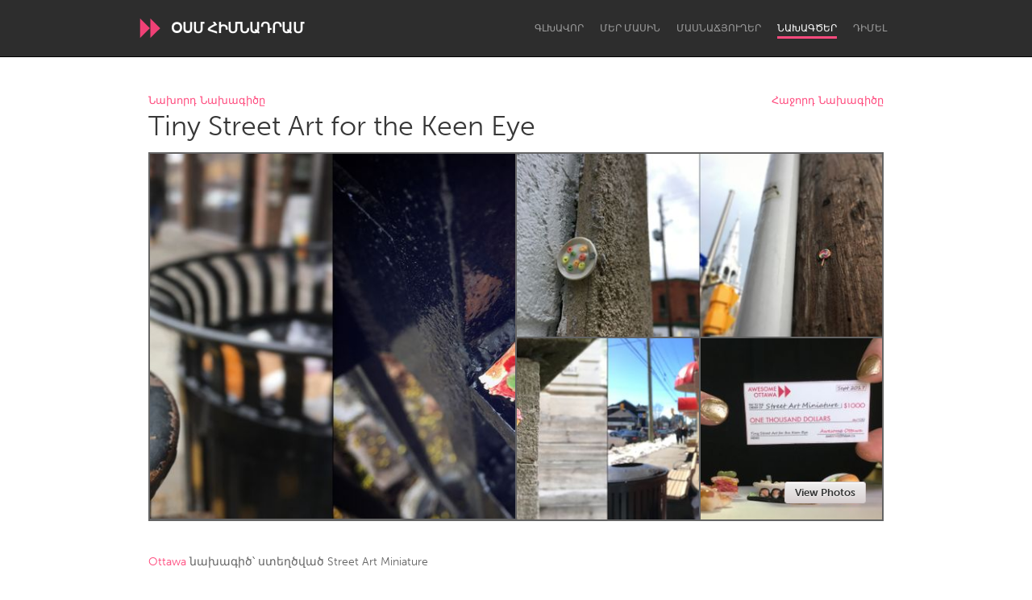

--- FILE ---
content_type: text/css
request_url: https://d13mwkvpspjvzo.cloudfront.net/assets/application-e9f76864737f1580342d03535054e9b41f016286aab3c39778aa09c80770c183.css
body_size: 22205
content:
html,body,div,span,object,iframe,h1,h2,h3,h4,h5,h6,p,blockquote,pre,abbr,address,cite,code,del,dfn,em,img,ins,kbd,q,samp,small,strong,sub,sup,var,b,i,dl,dt,dd,ol,ul,li,fieldset,form,label,legend,table,caption,tbody,tfoot,thead,tr,th,td,article,aside,canvas,details,figcaption,figure,footer,header,hgroup,menu,nav,section,summary,time,mark,audio,video{margin:0;padding:0;border:0;outline:0;font-size:100%;vertical-align:baseline;background:transparent}body{line-height:1}article,aside,details,figcaption,figure,footer,header,hgroup,menu,nav,section{display:block}nav ul{list-style:none}blockquote,q{quotes:none}blockquote:before,blockquote:after,q:before,q:after{content:'';content:none}a{margin:0;padding:0;font-size:100%;vertical-align:baseline;background:transparent}ins{background-color:#ff9;color:#000;text-decoration:none}mark{background-color:#ff9;color:#000;font-style:italic;font-weight:bold}del{text-decoration:line-through}abbr[title],dfn[title]{border-bottom:1px dotted;cursor:help}table{border-collapse:collapse;border-spacing:0}hr{display:block;height:1px;border:0;border-top:1px solid #cccccc;margin:1em 0;padding:0}input,select{vertical-align:middle}body{color:#333;font-size:13px;font-family:"helvetica neue", arial, helvetica, "lucida grande", sans-serif}h1,h2,h3,h4,h5,h6{color:#111;font-family:"helvetica neue", Helvetica, arial, sans-serif}.box{background:#eee;margin-bottom:16px;padding:16px}hr{background:#ddd;border:none;clear:both;color:#ddd;float:none;height:1px;margin:0 0 12px;width:100%}hr.space{background:#fff;color:#fff}.ir{background-repeat:no-repeat;direction:ltr;display:block;overflow:hidden;text-align:left;text-indent:-9999px}.hidden{display:none;visibility:hidden}.visuallyhidden{clip:rect(1px 1px 1px 1px);clip:rect(1px, 1px, 1px, 1px);position:absolute !important}.invisible{visibility:hidden}.clearfix:before,.project-details .meta-data:before,.project-details:before,header.main nav:before,body.finalists-index section.container:before,.news .rss ol.feed:before,.awesome-wrapper .awesome-projects:before,.applications article.project header div.title:before,body.projects-index section.container:before,.chapter .inner-wrapper:before,.chapter-info .trustees ol:before,section.session-form ul:before,section.password-reset-form ul:before,.clearfix:after,.project-details .meta-data:after,.project-details:after,header.main nav:after,body.finalists-index section.container:after,.news .rss ol.feed:after,.awesome-wrapper .awesome-projects:after,.applications article.project header div.title:after,body.projects-index section.container:after,.chapter .inner-wrapper:after,.chapter-info .trustees ol:after,section.session-form ul:after,section.password-reset-form ul:after{content:"\0020";display:block;height:0;visibility:hidden}.clearfix:after,.project-details .meta-data:after,.project-details:after,header.main nav:after,body.finalists-index section.container:after,.news .rss ol.feed:after,.awesome-wrapper .awesome-projects:after,.applications article.project header div.title:after,body.projects-index section.container:after,.chapter .inner-wrapper:after,.chapter-info .trustees ol:after,section.session-form ul:after,section.password-reset-form ul:after{clear:both}.clearfix,.project-details .meta-data,.project-details,header.main nav,body.finalists-index section.container,.news .rss ol.feed,.awesome-wrapper .awesome-projects,.applications article.project header div.title,body.projects-index section.container,.chapter .inner-wrapper,.chapter-info .trustees ol,section.session-form ul,section.password-reset-form ul{zoom:1}.ie7 img{-ms-interpolation-mode:bicubic}@media print{*{background:transparent !important;color:#444 !important;text-shadow:none !important}a,a:visited{color:#444 !important;text-decoration:underline}a:after{content:" (" attr(href) ")"}abbr:after{content:" (" attr(title) ")"}.ir a:after{content:""}pre,blockquote{border:1px solid #999;page-break-inside:avoid}thead{display:table-header-group}tr,img{page-break-inside:avoid}@page{margin:0.5cm}p,h2,h3{orphans:3;widows:3}h2,h3{page-break-after:avoid}}div.error,div.notice,div.success,#flash_failure,#flash_success,#flash_notice,#flash_alert{border:1px solid #ddd;-moz-border-radius:8px;-webkit-border-radius:8px;border-radius:8px;margin-bottom:12px;padding:10px}div.error,#flash_failure{background:#FBE3E4;border-color:#FBC2C4;color:#D12F19}div.error a,#flash_failure a{color:#D12F19}div.notice,#flash_notice{background:#FFF6BF;border-color:#FFD324;color:#817134}div.notice a,#flash_notice a{color:#817134}div.success,#flash_success{background:#E6EFC2;border-color:#C6D880;color:#529214}div.success a,#flash_success a{color:#529214}h1,h2,h3,h4,h5,h6{font-weight:bold}h1{font-size:28px;line-height:1.2;margin-bottom:12px}h2{font-size:24px;line-height:1.2;margin-bottom:6px}h3{font-size:18px;line-height:1.2;margin-bottom:4px}h4{font-size:16px;line-height:1.3;margin-bottom:4px}h5{font-size:14px;margin-bottom:4px}h6{font-size:12px;margin-bottom:4px}p{line-height:1.4;margin-bottom:12px}p img.top{margin-top:0}img{margin:0 0 12px}abbr,acronym{border-bottom:1px dotted #666;cursor:help}address{font-style:italic;margin-top:16px}del{color:#666}a,a:link{color:#1a4882;text-decoration:underline}a:visited{color:#1a4882}a:hover{color:#052246}a:active,a:focus{color:#1a4882}blockquote{border-left:4px solid #d1d1d1;color:#666;font-style:italic;margin:16px 0;padding-left:12px}strong{font-weight:bold}em,dfn{font-style:italic}dfn{font-weight:bold}pre,code{margin:12px 0;white-space:pre;white-space:pre-wrap;word-wrap:break-word}pre,code,tt{font:12px 'andale mono', 'monotype.com', 'lucida console', monospace;line-height:1.5}pre.code{background:#000;color:#fff;padding:20px}tt{display:block;line-height:1.5;margin:16px 0}input[type="submit"]::-moz-focus-inner{border:0;padding:0}form ol{list-style:none;margin:0 0 12px 0}form ol ol{margin-left:0}form ol li{list-style-position:outside;margin:0 0 12px 0}form ol ol li{list-style-position:outside;margin:0 0 4px 0}form ol li.error input{background:#FBE3E4}p.inline-errors{color:#D12F19}form ol li.file{background:#e1e1e1;border:1px solid #c8c8c8;padding:10px}form abbr{border-bottom:0}label{display:block}.required label{font-weight:bold}.checkbox_field label,.radio_field label{font-weight:normal}a.cancel{color:#7d0d0d}.inline-hints{color:#666;font-size:11px;margin-bottom:4px}fieldset{background:#f1f1f1;border:1px solid #e3e3e3;margin:0 0 16px 0;padding:16px 16px 12px 16px}fieldset fieldset,fieldset fieldset fieldset{border:0;padding:0}legend{font-weight:bold}.ie6 legend,.ie7 legend{margin-left:-7px}fieldset.buttons{background:inherit;border:0;padding:0}fieldset.buttons li{display:inline}.radio fieldset{margin:0;padding:0}input[type="color"],input[type="date"],input[type="datetime"],input[type="datetime-local"],input[type="email"],input[type="month"],input[type="number"],input[type="password"],input[type="range"],input[type="search"],input[type="tel"],input[type="text"],input[type="time"],input[type="url"],input[type="week"]{font-size:inherit;padding:3px 2px;width:300px}.ie6 input{vertical-align:text-bottom}input[disabled='disabled']{background-color:#fcfcfc;cursor:default}input[type="checkbox"]{margin:0 3px 0 0;position:relative;top:-2px;vertical-align:middle}.ie7 input[type="checkbox"]{vertical-align:baseline}input[type="radio"]{margin:0 3px 0 0;position:relative;top:-2px;vertical-align:middle}.check_boxes label{display:inline;padding:0;vertical-align:middle}.radio label{padding:0}textarea{font-size:inherit;height:200px;margin:0 6px 6px 0;padding:5px;width:440px;overflow:auto}fieldset .select select{width:200px;font-size:11px}optgroup{margin:0 0 6px 0}form ol li.date select,form ol li.time select,form ol li.datetime select{display:inline;width:auto}form ol li.date ol li,form ol li.time ol li,form ol li.datetime ol li{display:inline-block}table{margin-bottom:24px;width:100%}th{border-bottom:2px solid #ccc;font-weight:bold;text-align:left}td{border-bottom:1px solid #ddd}caption,th,td{padding:4px 10px 4px 0}caption{background:#f1f1f1;margin-bottom:12px;padding:10px 0}tr,td,th{vertical-align:middle}table .last{padding-right:0}ul,ol{list-style-position:inside;margin-bottom:16px}ul{list-style-type:disc}ol{list-style-type:decimal}dl{line-height:1.4;margin-bottom:16px}dl dt{font-weight:bold;margin-top:6px}dl dd{margin-bottom:0em}dd{margin-left:6px}li{line-height:1.4}ol ol,ol ul,ul ul,ul ol{margin-left:12px}.flexbox{display:-webkit-box;display:-moz-box;display:-ms-flexbox;display:-webkit-flex;display:flex}.flexbox.horizontal{-webkit-box-orient:horizontal;-moz-box-orient:horizontal;-ms-flex-direction:row;-webkit-flex-direction:row;flex-direction:row}.flexbox.horizontal-reverse{-webkit-box-orient:horizontal;-webkit-box-direction:reverse;-moz-box-orient:horizontal;-moz-box-direction:reverse;-ms-flex-direction:row-reverse;-webkit-flex-direction:row-reverse;flex-direction:row-reverse}.flexbox.vertical{-webkit-box-orient:vertical;-moz-box-orient:vertical;-ms-flex-direction:column;-webkit-flex-direction:column;flex-direction:column}.flexbox.vertical-reverse{-webkit-box-orient:vertical;-webkit-box-direction:reverse;-moz-box-orient:vertical;-moz-box-direction:reverse;-ms-flex-direction:column-reverse;-webkit-flex-direction:column-reverse;flex-direction:column-reverse}.flexbox.center{-webkit-box-align:center;-moz-box-align:center;-ms-flex-align:center;-webkit-align-items:center;align-items:center}.flexbox.start{-webkit-box-align:start;-moz-box-align:start;-ms-flex-align:start;-webkit-align-items:flex-start;align-items:flex-start}.flexbox.end{-webkit-box-align:end;-moz-box-align:end;-ms-flex-align:end;-webkit-align-items:flex-end;align-items:flex-end}.flexbox.stretch{-webkit-box-align:stretch;-moz-box-align:stretch;-ms-flex-align:stretch;-webkit-align-items:stretch;align-items:stretch}.flexbox.flex-0{-webkit-box-flex:0;-moz-box-flex:0;-webkit-flex:0;-ms-flex:0;flex:0}.flexbox.flex-1{-webkit-box-flex:1;-moz-box-flex:1;-webkit-flex:1;-ms-flex:1;flex:1}.flexbox.wrap{-webkit-flex-wrap:wrap;-ms-flex-wrap:wrap;flex-wrap:wrap}.flexbox.wrap-reverse{-webkit-flex-wrap:wrap-reverse;-ms-flex-wrap:wrap-reverse;flex-wrap:wrap-reverse}.flexbox.justify-space-between{-webkit-justify-content:space-between;-ms-justify-content:space-between;justify-content:space-between}.flexbox.justify-space-around{-webkit-justify-content:space-around;-ms-justify-content:space-around;justify-content:space-around}@font-face{font-family:'lg';src:url(//d13mwkvpspjvzo.cloudfront.net/assets/lg-2f7ef3b7711e68f9f6d45886f040e69393937b080f75fa3f02745896a5274a09.eot);src:url(//d13mwkvpspjvzo.cloudfront.net/assets/lg-2f7ef3b7711e68f9f6d45886f040e69393937b080f75fa3f02745896a5274a09.eot#iefixn1z373) format("embedded-opentype"),url(//d13mwkvpspjvzo.cloudfront.net/assets/lg-a4391e7992b67598a53f0dc293b798da165dc638cb6ab3c7216e1726c5b29db6.woff) format("woff"),url(//d13mwkvpspjvzo.cloudfront.net/assets/lg-09f8f3c0f7d588debd4a270ec6e4e6011a2e7938dce378b0b3490b208710681e.ttf) format("truetype"),url(//d13mwkvpspjvzo.cloudfront.net/assets/lg-a73bcd76ba1c28255efbc8019522ae9448f714811f640d364c1799703345309f.svg#lg) format("svg");font-weight:normal;font-style:normal}.lg-icon{font-family:'lg';speak:none;font-style:normal;font-weight:normal;font-variant:normal;text-transform:none;line-height:1;-webkit-font-smoothing:antialiased;-moz-osx-font-smoothing:grayscale}.lg-actions .lg-next,.lg-actions .lg-prev{background-color:rgba(0,0,0,0.45);border-radius:2px;color:#999;cursor:pointer;display:block;font-size:22px;margin-top:-10px;padding:8px 10px 9px;position:absolute;top:50%;z-index:1080}.lg-actions .lg-next.disabled,.lg-actions .lg-prev.disabled{pointer-events:none;opacity:0.5}.lg-actions .lg-next:hover,.lg-actions .lg-prev:hover{color:#FFF}.lg-actions .lg-next{right:20px}.lg-actions .lg-next:before{content:"\e095"}.lg-actions .lg-prev{left:20px}.lg-actions .lg-prev:after{content:"\e094"}@-webkit-keyframes lg-right-end{0%{left:0}50%{left:-30px}100%{left:0}}@-moz-keyframes lg-right-end{0%{left:0}50%{left:-30px}100%{left:0}}@-ms-keyframes lg-right-end{0%{left:0}50%{left:-30px}100%{left:0}}@keyframes lg-right-end{0%{left:0}50%{left:-30px}100%{left:0}}@-webkit-keyframes lg-left-end{0%{left:0}50%{left:30px}100%{left:0}}@-moz-keyframes lg-left-end{0%{left:0}50%{left:30px}100%{left:0}}@-ms-keyframes lg-left-end{0%{left:0}50%{left:30px}100%{left:0}}@keyframes lg-left-end{0%{left:0}50%{left:30px}100%{left:0}}.lg-outer.lg-right-end .lg-object{-webkit-animation:lg-right-end 0.3s;-o-animation:lg-right-end 0.3s;animation:lg-right-end 0.3s;position:relative}.lg-outer.lg-left-end .lg-object{-webkit-animation:lg-left-end 0.3s;-o-animation:lg-left-end 0.3s;animation:lg-left-end 0.3s;position:relative}.lg-toolbar{z-index:1082;left:0;position:absolute;top:0;width:100%;background-color:rgba(0,0,0,0.45)}.lg-toolbar .lg-icon{color:#999;cursor:pointer;float:right;font-size:24px;height:47px;line-height:27px;padding:10px 0;text-align:center;width:50px;text-decoration:none !important;outline:medium none;-webkit-transition:color 0.2s linear;-o-transition:color 0.2s linear;transition:color 0.2s linear}.lg-toolbar .lg-icon:hover{color:#FFF}.lg-toolbar .lg-close:after{content:"\e070"}.lg-toolbar .lg-download:after{content:"\e0f2"}.lg-sub-html{background-color:rgba(0,0,0,0.45);bottom:0;color:#EEE;font-size:16px;left:0;padding:10px 40px;position:fixed;right:0;text-align:center;z-index:1080}.lg-sub-html h4{margin:0;font-size:13px;font-weight:bold}.lg-sub-html p{font-size:12px;margin:5px 0 0}#lg-counter{color:#999;display:inline-block;font-size:16px;padding-left:20px;padding-top:12px;vertical-align:middle}.lg-toolbar,.lg-prev,.lg-next{opacity:1;-webkit-transition:-webkit-transform 0.35s cubic-bezier(0, 0, 0.25, 1) 0s,opacity 0.35s cubic-bezier(0, 0, 0.25, 1) 0s,color 0.2s linear;-moz-transition:-moz-transform 0.35s cubic-bezier(0, 0, 0.25, 1) 0s,opacity 0.35s cubic-bezier(0, 0, 0.25, 1) 0s,color 0.2s linear;-o-transition:-o-transform 0.35s cubic-bezier(0, 0, 0.25, 1) 0s,opacity 0.35s cubic-bezier(0, 0, 0.25, 1) 0s,color 0.2s linear;transition:transform 0.35s cubic-bezier(0, 0, 0.25, 1) 0s,opacity 0.35s cubic-bezier(0, 0, 0.25, 1) 0s,color 0.2s linear}.lg-hide-items .lg-prev{opacity:0;-webkit-transform:translate3d(-10px, 0, 0);transform:translate3d(-10px, 0, 0)}.lg-hide-items .lg-next{opacity:0;-webkit-transform:translate3d(10px, 0, 0);transform:translate3d(10px, 0, 0)}.lg-hide-items .lg-toolbar{opacity:0;-webkit-transform:translate3d(0, -10px, 0);transform:translate3d(0, -10px, 0)}body:not(.lg-from-hash) .lg-outer.lg-start-zoom .lg-object{-webkit-transform:scale3d(0.5, 0.5, 0.5);transform:scale3d(0.5, 0.5, 0.5);opacity:0;-webkit-transition:-webkit-transform 250ms cubic-bezier(0, 0, 0.25, 1) 0s,opacity 250ms cubic-bezier(0, 0, 0.25, 1) !important;-moz-transition:-moz-transform 250ms cubic-bezier(0, 0, 0.25, 1) 0s,opacity 250ms cubic-bezier(0, 0, 0.25, 1) !important;-o-transition:-o-transform 250ms cubic-bezier(0, 0, 0.25, 1) 0s,opacity 250ms cubic-bezier(0, 0, 0.25, 1) !important;transition:transform 250ms cubic-bezier(0, 0, 0.25, 1) 0s,opacity 250ms cubic-bezier(0, 0, 0.25, 1) !important;-webkit-transform-origin:50% 50%;-moz-transform-origin:50% 50%;-ms-transform-origin:50% 50%;transform-origin:50% 50%}body:not(.lg-from-hash) .lg-outer.lg-start-zoom .lg-item.lg-complete .lg-object{-webkit-transform:scale3d(1, 1, 1);transform:scale3d(1, 1, 1);opacity:1}.lg-outer .lg-thumb-outer{background-color:#0D0A0A;bottom:0;position:absolute;width:100%;z-index:1080;max-height:350px;-webkit-transform:translate3d(0, 100%, 0);transform:translate3d(0, 100%, 0);-webkit-transition:-webkit-transform 0.25s cubic-bezier(0, 0, 0.25, 1) 0s;-moz-transition:-moz-transform 0.25s cubic-bezier(0, 0, 0.25, 1) 0s;-o-transition:-o-transform 0.25s cubic-bezier(0, 0, 0.25, 1) 0s;transition:transform 0.25s cubic-bezier(0, 0, 0.25, 1) 0s}.lg-outer .lg-thumb-outer.lg-grab .lg-thumb-item{cursor:-webkit-grab;cursor:-moz-grab;cursor:-o-grab;cursor:-ms-grab;cursor:grab}.lg-outer .lg-thumb-outer.lg-grabbing .lg-thumb-item{cursor:move;cursor:-webkit-grabbing;cursor:-moz-grabbing;cursor:-o-grabbing;cursor:-ms-grabbing;cursor:grabbing}.lg-outer .lg-thumb-outer.lg-dragging .lg-thumb{-webkit-transition-duration:0s !important;transition-duration:0s !important}.lg-outer.lg-thumb-open .lg-thumb-outer{-webkit-transform:translate3d(0, 0%, 0);transform:translate3d(0, 0%, 0)}.lg-outer .lg-thumb{padding:10px 0;height:100%;margin-bottom:-5px}.lg-outer .lg-thumb-item{border-radius:5px;cursor:pointer;float:left;overflow:hidden;height:100%;border:2px solid #FFF;border-radius:4px;margin-bottom:5px}@media (min-width: 1025px){.lg-outer .lg-thumb-item{-webkit-transition:border-color 0.25s ease;-o-transition:border-color 0.25s ease;transition:border-color 0.25s ease}}.lg-outer .lg-thumb-item.active,.lg-outer .lg-thumb-item:hover{border-color:#a90707}.lg-outer .lg-thumb-item img{width:100%;height:100%;object-fit:cover}.lg-outer.lg-has-thumb .lg-item{padding-bottom:120px}.lg-outer.lg-can-toggle .lg-item{padding-bottom:0}.lg-outer.lg-pull-caption-up .lg-sub-html{-webkit-transition:bottom 0.25s ease;-o-transition:bottom 0.25s ease;transition:bottom 0.25s ease}.lg-outer.lg-pull-caption-up.lg-thumb-open .lg-sub-html{bottom:100px}.lg-outer .lg-toggle-thumb{background-color:#0D0A0A;border-radius:2px 2px 0 0;color:#999;cursor:pointer;font-size:24px;height:39px;line-height:27px;padding:5px 0;position:absolute;right:20px;text-align:center;top:-39px;width:50px}.lg-outer .lg-toggle-thumb:after{content:"\e1ff"}.lg-outer .lg-toggle-thumb:hover{color:#FFF}.lg-outer .lg-video-cont{display:inline-block;vertical-align:middle;max-width:1140px;max-height:100%;width:100%;padding:0 5px}.lg-outer .lg-video{width:100%;height:0;padding-bottom:56.25%;overflow:hidden;position:relative}.lg-outer .lg-video .lg-object{display:inline-block;position:absolute;top:0;left:0;width:100% !important;height:100% !important}.lg-outer .lg-video .lg-video-play{width:84px;height:59px;position:absolute;left:50%;top:50%;margin-left:-42px;margin-top:-30px;z-index:1080;cursor:pointer}.lg-outer .lg-has-vimeo .lg-video-play{background:url(//d13mwkvpspjvzo.cloudfront.net/assets/vimeo-play-4bdd40ab40ba7f8946e36bf70fc82b56d22343c087179ba1385def775feb53fc.png) no-repeat scroll 0 0 transparent}.lg-outer .lg-has-vimeo:hover .lg-video-play{background:url(//d13mwkvpspjvzo.cloudfront.net/assets/vimeo-play-4bdd40ab40ba7f8946e36bf70fc82b56d22343c087179ba1385def775feb53fc.png) no-repeat scroll 0 -58px transparent}.lg-outer .lg-has-html5 .lg-video-play{background:transparent url(//d13mwkvpspjvzo.cloudfront.net/assets/video-play-b13d7d7b967564858d5cfd5f3124f93a5ad24f15f51bad1b49964c4149efb151.png) no-repeat scroll 0 0;height:64px;margin-left:-32px;margin-top:-32px;width:64px;opacity:0.8}.lg-outer .lg-has-html5:hover .lg-video-play{opacity:1}.lg-outer .lg-has-youtube .lg-video-play{background:url(//d13mwkvpspjvzo.cloudfront.net/assets/youtube-play-c8e385a8258b0f609dec2ff4802a761b0324fdc5dd69f3baa308e804fd0b0ffb.png) no-repeat scroll 0 0 transparent}.lg-outer .lg-has-youtube:hover .lg-video-play{background:url(//d13mwkvpspjvzo.cloudfront.net/assets/youtube-play-c8e385a8258b0f609dec2ff4802a761b0324fdc5dd69f3baa308e804fd0b0ffb.png) no-repeat scroll 0 -60px transparent}.lg-outer .lg-video-object{width:100% !important;height:100% !important;position:absolute;top:0;left:0}.lg-outer .lg-has-video .lg-video-object{visibility:hidden}.lg-outer .lg-has-video.lg-video-playing .lg-object,.lg-outer .lg-has-video.lg-video-playing .lg-video-play{display:none}.lg-outer .lg-has-video.lg-video-playing .lg-video-object{visibility:visible}.lg-progress-bar{background-color:#333;height:5px;left:0;position:absolute;top:0;width:100%;z-index:1083;opacity:0;-webkit-transition:opacity 0.08s ease 0s;-moz-transition:opacity 0.08s ease 0s;-o-transition:opacity 0.08s ease 0s;transition:opacity 0.08s ease 0s}.lg-progress-bar .lg-progress{background-color:#a90707;height:5px;width:0}.lg-progress-bar.lg-start .lg-progress{width:100%}.lg-show-autoplay .lg-progress-bar{opacity:1}.lg-autoplay-button:after{content:"\e01d"}.lg-show-autoplay .lg-autoplay-button:after{content:"\e01a"}.lg-outer.lg-css3.lg-zoom-dragging .lg-item.lg-complete.lg-zoomable .lg-img-wrap,.lg-outer.lg-css3.lg-zoom-dragging .lg-item.lg-complete.lg-zoomable .lg-image{-webkit-transition-duration:0s;transition-duration:0s}.lg-outer.lg-use-transition-for-zoom .lg-item.lg-complete.lg-zoomable .lg-img-wrap{-webkit-transition:-webkit-transform 0.3s cubic-bezier(0, 0, 0.25, 1) 0s;-moz-transition:-moz-transform 0.3s cubic-bezier(0, 0, 0.25, 1) 0s;-o-transition:-o-transform 0.3s cubic-bezier(0, 0, 0.25, 1) 0s;transition:transform 0.3s cubic-bezier(0, 0, 0.25, 1) 0s}.lg-outer.lg-use-left-for-zoom .lg-item.lg-complete.lg-zoomable .lg-img-wrap{-webkit-transition:left 0.3s cubic-bezier(0, 0, 0.25, 1) 0s,top 0.3s cubic-bezier(0, 0, 0.25, 1) 0s;-moz-transition:left 0.3s cubic-bezier(0, 0, 0.25, 1) 0s,top 0.3s cubic-bezier(0, 0, 0.25, 1) 0s;-o-transition:left 0.3s cubic-bezier(0, 0, 0.25, 1) 0s,top 0.3s cubic-bezier(0, 0, 0.25, 1) 0s;transition:left 0.3s cubic-bezier(0, 0, 0.25, 1) 0s,top 0.3s cubic-bezier(0, 0, 0.25, 1) 0s}.lg-outer .lg-item.lg-complete.lg-zoomable .lg-img-wrap{-webkit-transform:translate3d(0, 0, 0);transform:translate3d(0, 0, 0);-webkit-backface-visibility:hidden;-moz-backface-visibility:hidden;backface-visibility:hidden}.lg-outer .lg-item.lg-complete.lg-zoomable .lg-image{-webkit-transform:scale3d(1, 1, 1);transform:scale3d(1, 1, 1);-webkit-transition:-webkit-transform 0.3s cubic-bezier(0, 0, 0.25, 1) 0s,opacity 0.15s !important;-moz-transition:-moz-transform 0.3s cubic-bezier(0, 0, 0.25, 1) 0s,opacity 0.15s !important;-o-transition:-o-transform 0.3s cubic-bezier(0, 0, 0.25, 1) 0s,opacity 0.15s !important;transition:transform 0.3s cubic-bezier(0, 0, 0.25, 1) 0s,opacity 0.15s !important;-webkit-transform-origin:0 0;-moz-transform-origin:0 0;-ms-transform-origin:0 0;transform-origin:0 0;-webkit-backface-visibility:hidden;-moz-backface-visibility:hidden;backface-visibility:hidden}#lg-zoom-in:after{content:"\e311"}#lg-actual-size{font-size:20px}#lg-actual-size:after{content:"\e033"}#lg-zoom-out{opacity:0.5;pointer-events:none}#lg-zoom-out:after{content:"\e312"}.lg-zoomed #lg-zoom-out{opacity:1;pointer-events:auto}.lg-outer .lg-pager-outer{bottom:60px;left:0;position:absolute;right:0;text-align:center;z-index:1080;height:10px}.lg-outer .lg-pager-outer.lg-pager-hover .lg-pager-cont{overflow:visible}.lg-outer .lg-pager-cont{cursor:pointer;display:inline-block;overflow:hidden;position:relative;vertical-align:top;margin:0 5px}.lg-outer .lg-pager-cont:hover .lg-pager-thumb-cont{opacity:1;-webkit-transform:translate3d(0, 0, 0);transform:translate3d(0, 0, 0)}.lg-outer .lg-pager-cont.lg-pager-active .lg-pager{box-shadow:0 0 0 2px white inset}.lg-outer .lg-pager-thumb-cont{background-color:#fff;color:#FFF;bottom:100%;height:83px;left:0;margin-bottom:20px;margin-left:-60px;opacity:0;padding:5px;position:absolute;width:120px;border-radius:3px;-webkit-transition:opacity 0.15s ease 0s, -webkit-transform 0.15s ease 0s;-moz-transition:opacity 0.15s ease 0s, -moz-transform 0.15s ease 0s;-o-transition:opacity 0.15s ease 0s, -o-transform 0.15s ease 0s;transition:opacity 0.15s ease 0s, transform 0.15s ease 0s;-webkit-transform:translate3d(0, 5px, 0);transform:translate3d(0, 5px, 0)}.lg-outer .lg-pager-thumb-cont img{width:100%;height:100%}.lg-outer .lg-pager{background-color:rgba(255,255,255,0.5);border-radius:50%;box-shadow:0 0 0 8px rgba(255,255,255,0.7) inset;display:block;height:12px;-webkit-transition:box-shadow 0.3s ease 0s;-o-transition:box-shadow 0.3s ease 0s;transition:box-shadow 0.3s ease 0s;width:12px}.lg-outer .lg-pager:hover,.lg-outer .lg-pager:focus{box-shadow:0 0 0 8px white inset}.lg-outer .lg-caret{border-left:10px solid transparent;border-right:10px solid transparent;border-top:10px dashed;bottom:-10px;display:inline-block;height:0;left:50%;margin-left:-5px;position:absolute;vertical-align:middle;width:0}.lg-fullscreen:after{content:"\e20c"}.lg-fullscreen-on .lg-fullscreen:after{content:"\e20d"}.lg-outer #lg-dropdown-overlay{background-color:rgba(0,0,0,0.25);bottom:0;cursor:default;left:0;position:fixed;right:0;top:0;z-index:1081;opacity:0;visibility:hidden;-webkit-transition:visibility 0s linear 0.18s, opacity 0.18s linear 0s;-o-transition:visibility 0s linear 0.18s, opacity 0.18s linear 0s;transition:visibility 0s linear 0.18s, opacity 0.18s linear 0s}.lg-outer.lg-dropdown-active .lg-dropdown,.lg-outer.lg-dropdown-active #lg-dropdown-overlay{-webkit-transition-delay:0s;transition-delay:0s;-moz-transform:translate3d(0, 0px, 0);-o-transform:translate3d(0, 0px, 0);-ms-transform:translate3d(0, 0px, 0);-webkit-transform:translate3d(0, 0px, 0);transform:translate3d(0, 0px, 0);opacity:1;visibility:visible}.lg-outer.lg-dropdown-active #lg-share{color:#FFF}.lg-outer .lg-dropdown{background-color:#fff;border-radius:2px;font-size:14px;list-style-type:none;margin:0;padding:10px 0;position:absolute;right:0;text-align:left;top:50px;opacity:0;visibility:hidden;-moz-transform:translate3d(0, 5px, 0);-o-transform:translate3d(0, 5px, 0);-ms-transform:translate3d(0, 5px, 0);-webkit-transform:translate3d(0, 5px, 0);transform:translate3d(0, 5px, 0);-webkit-transition:-webkit-transform 0.18s linear 0s, visibility 0s linear 0.5s, opacity 0.18s linear 0s;-moz-transition:-moz-transform 0.18s linear 0s, visibility 0s linear 0.5s, opacity 0.18s linear 0s;-o-transition:-o-transform 0.18s linear 0s, visibility 0s linear 0.5s, opacity 0.18s linear 0s;transition:transform 0.18s linear 0s, visibility 0s linear 0.5s, opacity 0.18s linear 0s}.lg-outer .lg-dropdown:after{content:"";display:block;height:0;width:0;position:absolute;border:8px solid transparent;border-bottom-color:#FFF;right:16px;top:-16px}.lg-outer .lg-dropdown>li:last-child{margin-bottom:0px}.lg-outer .lg-dropdown>li:hover a,.lg-outer .lg-dropdown>li:hover .lg-icon{color:#333}.lg-outer .lg-dropdown a{color:#333;display:block;white-space:pre;padding:4px 12px;font-family:"Open Sans","Helvetica Neue",Helvetica,Arial,sans-serif;font-size:12px}.lg-outer .lg-dropdown a:hover{background-color:rgba(0,0,0,0.07)}.lg-outer .lg-dropdown .lg-dropdown-text{display:inline-block;line-height:1;margin-top:-3px;vertical-align:middle}.lg-outer .lg-dropdown .lg-icon{color:#333;display:inline-block;float:none;font-size:20px;height:auto;line-height:1;margin-right:8px;padding:0;vertical-align:middle;width:auto}.lg-outer #lg-share{position:relative}.lg-outer #lg-share:after{content:"\e80d"}.lg-outer #lg-share-facebook .lg-icon{color:#3b5998}.lg-outer #lg-share-facebook .lg-icon:after{content:"\e901"}.lg-outer #lg-share-twitter .lg-icon{color:#00aced}.lg-outer #lg-share-twitter .lg-icon:after{content:"\e904"}.lg-outer #lg-share-googleplus .lg-icon{color:#dd4b39}.lg-outer #lg-share-googleplus .lg-icon:after{content:"\e902"}.lg-outer #lg-share-pinterest .lg-icon{color:#cb2027}.lg-outer #lg-share-pinterest .lg-icon:after{content:"\e903"}.group{*zoom:1}.group:before,.group:after{display:table;content:"";line-height:0}.group:after{clear:both}.lg-outer{width:100%;height:100%;position:fixed;top:0;left:0;z-index:1050;opacity:0;-webkit-transition:opacity 0.15s ease 0s;-o-transition:opacity 0.15s ease 0s;transition:opacity 0.15s ease 0s}.lg-outer *{-webkit-box-sizing:border-box;-moz-box-sizing:border-box;box-sizing:border-box}.lg-outer.lg-visible{opacity:1}.lg-outer.lg-css3 .lg-item.lg-prev-slide,.lg-outer.lg-css3 .lg-item.lg-next-slide,.lg-outer.lg-css3 .lg-item.lg-current{-webkit-transition-duration:inherit !important;transition-duration:inherit !important;-webkit-transition-timing-function:inherit !important;transition-timing-function:inherit !important}.lg-outer.lg-css3.lg-dragging .lg-item.lg-prev-slide,.lg-outer.lg-css3.lg-dragging .lg-item.lg-next-slide,.lg-outer.lg-css3.lg-dragging .lg-item.lg-current{-webkit-transition-duration:0s !important;transition-duration:0s !important;opacity:1}.lg-outer.lg-grab img.lg-object{cursor:-webkit-grab;cursor:-moz-grab;cursor:-o-grab;cursor:-ms-grab;cursor:grab}.lg-outer.lg-grabbing img.lg-object{cursor:move;cursor:-webkit-grabbing;cursor:-moz-grabbing;cursor:-o-grabbing;cursor:-ms-grabbing;cursor:grabbing}.lg-outer .lg{height:100%;width:100%;position:relative;overflow:hidden;margin-left:auto;margin-right:auto;max-width:100%;max-height:100%}.lg-outer .lg-inner{width:100%;height:100%;position:absolute;left:0;top:0;white-space:nowrap}.lg-outer .lg-item{background:url(//d13mwkvpspjvzo.cloudfront.net/assets/lg-loading-f674b54edbc6a0671fd6d8648a4b054018ec2d7c4f9b69498f8961e6a7802c40.gif) no-repeat scroll center center transparent;display:none !important}.lg-outer.lg-css3 .lg-prev-slide,.lg-outer.lg-css3 .lg-current,.lg-outer.lg-css3 .lg-next-slide{display:inline-block !important}.lg-outer.lg-css .lg-current{display:inline-block !important}.lg-outer .lg-item,.lg-outer .lg-img-wrap{display:inline-block;text-align:center;position:absolute;width:100%;height:100%}.lg-outer .lg-item:before,.lg-outer .lg-img-wrap:before{content:"";display:inline-block;height:50%;width:1px;margin-right:-1px}.lg-outer .lg-img-wrap{position:absolute;padding:0 5px;left:0;right:0;top:0;bottom:0}.lg-outer .lg-item.lg-complete{background-image:none}.lg-outer .lg-item.lg-current{z-index:1060}.lg-outer .lg-image{display:inline-block;vertical-align:middle;max-width:100%;max-height:100%;width:auto !important;height:auto !important}.lg-outer.lg-show-after-load .lg-item .lg-object,.lg-outer.lg-show-after-load .lg-item .lg-video-play{opacity:0;-webkit-transition:opacity 0.15s ease 0s;-o-transition:opacity 0.15s ease 0s;transition:opacity 0.15s ease 0s}.lg-outer.lg-show-after-load .lg-item.lg-complete .lg-object,.lg-outer.lg-show-after-load .lg-item.lg-complete .lg-video-play{opacity:1}.lg-outer .lg-empty-html{display:none}.lg-outer.lg-hide-download #lg-download{display:none}.lg-backdrop{position:fixed;top:0;left:0;right:0;bottom:0;z-index:1040;background-color:#000;opacity:0;-webkit-transition:opacity 0.15s ease 0s;-o-transition:opacity 0.15s ease 0s;transition:opacity 0.15s ease 0s}.lg-backdrop.in{opacity:1}.lg-css3.lg-no-trans .lg-prev-slide,.lg-css3.lg-no-trans .lg-next-slide,.lg-css3.lg-no-trans .lg-current{-webkit-transition:none 0s ease 0s !important;-moz-transition:none 0s ease 0s !important;-o-transition:none 0s ease 0s !important;transition:none 0s ease 0s !important}.lg-css3.lg-use-css3 .lg-item{-webkit-backface-visibility:hidden;-moz-backface-visibility:hidden;backface-visibility:hidden}.lg-css3.lg-use-left .lg-item{-webkit-backface-visibility:hidden;-moz-backface-visibility:hidden;backface-visibility:hidden}.lg-css3.lg-fade .lg-item{opacity:0}.lg-css3.lg-fade .lg-item.lg-current{opacity:1}.lg-css3.lg-fade .lg-item.lg-prev-slide,.lg-css3.lg-fade .lg-item.lg-next-slide,.lg-css3.lg-fade .lg-item.lg-current{-webkit-transition:opacity 0.1s ease 0s;-moz-transition:opacity 0.1s ease 0s;-o-transition:opacity 0.1s ease 0s;transition:opacity 0.1s ease 0s}.lg-css3.lg-slide.lg-use-css3 .lg-item{opacity:0}.lg-css3.lg-slide.lg-use-css3 .lg-item.lg-prev-slide{-webkit-transform:translate3d(-100%, 0, 0);transform:translate3d(-100%, 0, 0)}.lg-css3.lg-slide.lg-use-css3 .lg-item.lg-next-slide{-webkit-transform:translate3d(100%, 0, 0);transform:translate3d(100%, 0, 0)}.lg-css3.lg-slide.lg-use-css3 .lg-item.lg-current{-webkit-transform:translate3d(0, 0, 0);transform:translate3d(0, 0, 0);opacity:1}.lg-css3.lg-slide.lg-use-css3 .lg-item.lg-prev-slide,.lg-css3.lg-slide.lg-use-css3 .lg-item.lg-next-slide,.lg-css3.lg-slide.lg-use-css3 .lg-item.lg-current{-webkit-transition:-webkit-transform 1s cubic-bezier(0, 0, 0.25, 1) 0s,opacity 0.1s ease 0s;-moz-transition:-moz-transform 1s cubic-bezier(0, 0, 0.25, 1) 0s,opacity 0.1s ease 0s;-o-transition:-o-transform 1s cubic-bezier(0, 0, 0.25, 1) 0s,opacity 0.1s ease 0s;transition:transform 1s cubic-bezier(0, 0, 0.25, 1) 0s,opacity 0.1s ease 0s}.lg-css3.lg-slide.lg-use-left .lg-item{opacity:0;position:absolute;left:0}.lg-css3.lg-slide.lg-use-left .lg-item.lg-prev-slide{left:-100%}.lg-css3.lg-slide.lg-use-left .lg-item.lg-next-slide{left:100%}.lg-css3.lg-slide.lg-use-left .lg-item.lg-current{left:0;opacity:1}.lg-css3.lg-slide.lg-use-left .lg-item.lg-prev-slide,.lg-css3.lg-slide.lg-use-left .lg-item.lg-next-slide,.lg-css3.lg-slide.lg-use-left .lg-item.lg-current{-webkit-transition:left 1s cubic-bezier(0, 0, 0.25, 1) 0s,opacity 0.1s ease 0s;-moz-transition:left 1s cubic-bezier(0, 0, 0.25, 1) 0s,opacity 0.1s ease 0s;-o-transition:left 1s cubic-bezier(0, 0, 0.25, 1) 0s,opacity 0.1s ease 0s;transition:left 1s cubic-bezier(0, 0, 0.25, 1) 0s,opacity 0.1s ease 0s}.active-link,body.funded_projects-index a.funded_projects,body.funded_projects-show a.funded_projects,body.moderations-index a.dashboard,body.projects-index a.dashboard,body.finalists-index a.dashboard,body.pages-about_us a.about_us,body.chapters a.chapters,body.projects-new a.apply,body.home-index a.home,header.main nav ol li a.chapters.active{border-bottom:3px solid #ff4b7e;color:white}.user-avatar,.admin-panel .user-profile-image,.chapter-info .trustees ol li article.trustee a div.avatar{background-image:-webkit-linear-gradient(90deg, #f0f0f0, #fafafa);background-image:linear-gradient(90deg, #f0f0f0, #fafafa);border:1px solid #c8c8c8;border-radius:70px;display:block;height:122px;margin:0 auto;overflow:hidden;position:relative;padding:5px;width:122px;z-index:2}.user-avatar img,.admin-panel .user-profile-image img,.chapter-info .trustees ol li article.trustee a div.avatar img{border-radius:70px;display:block;max-width:122px}.animation-tilefill,.awesome-wrapper .awesome-projects .project{-webkit-animation:tilefill 0.5s cubic-bezier(0.39, 0.575, 0.565, 1);-moz-animation:tilefill 0.5s cubic-bezier(0.39, 0.575, 0.565, 1);animation:tilefill 0.5s cubic-bezier(0.39, 0.575, 0.565, 1);-webkit-animation-fill-mode:both;-moz-animation-fill-mode:both;animation-fill-mode:both}@-webkit-keyframes tilefill{0%{opacity:0;-webkit-transform:scale(0.1);-moz-transform:scale(0.1);-ms-transform:scale(0.1);-o-transform:scale(0.1);transform:scale(0.1);-webkit-transform-origin:left top;-moz-transform-origin:left top;-ms-transform-origin:left top;-o-transform-origin:left top;transform-origin:left top}80%{-webkit-transform:scale(1);-moz-transform:scale(1);-ms-transform:scale(1);-o-transform:scale(1);transform:scale(1)}100%{opacity:1}}@-moz-keyframes tilefill{0%{opacity:0;-webkit-transform:scale(0.1);-moz-transform:scale(0.1);-ms-transform:scale(0.1);-o-transform:scale(0.1);transform:scale(0.1);-webkit-transform-origin:left top;-moz-transform-origin:left top;-ms-transform-origin:left top;-o-transform-origin:left top;transform-origin:left top}80%{-webkit-transform:scale(1);-moz-transform:scale(1);-ms-transform:scale(1);-o-transform:scale(1);transform:scale(1)}100%{opacity:1}}@keyframes tilefill{0%{opacity:0;-webkit-transform:scale(0.1);-moz-transform:scale(0.1);-ms-transform:scale(0.1);-o-transform:scale(0.1);transform:scale(0.1);-webkit-transform-origin:left top;-moz-transform-origin:left top;-ms-transform-origin:left top;-o-transform-origin:left top;transform-origin:left top}80%{-webkit-transform:scale(1);-moz-transform:scale(1);-ms-transform:scale(1);-o-transform:scale(1);transform:scale(1)}100%{opacity:1}}.animation-tagline-enter,.awesome-wrapper .awesome-projects .tagline{-webkit-animation:tagline-enter 1s cubic-bezier(0.39, 0.575, 0.565, 1);-moz-animation:tagline-enter 1s cubic-bezier(0.39, 0.575, 0.565, 1);animation:tagline-enter 1s cubic-bezier(0.39, 0.575, 0.565, 1);-webkit-animation-fill-mode:both;-moz-animation-fill-mode:both;animation-fill-mode:both;-webkit-animation-delay:1s;-moz-animation-delay:1s;animation-delay:1s}@-webkit-keyframes tagline-enter{0%{opacity:0;-webkit-transform:scale(0.1);-moz-transform:scale(0.1);-ms-transform:scale(0.1);-o-transform:scale(0.1);transform:scale(0.1)}60%{-webkit-transform:scale(1.05);-moz-transform:scale(1.05);-ms-transform:scale(1.05);-o-transform:scale(1.05);transform:scale(1.05)}80%{-webkit-transform:scale(1);-moz-transform:scale(1);-ms-transform:scale(1);-o-transform:scale(1);transform:scale(1)}100%{opacity:1}}@-moz-keyframes tagline-enter{0%{opacity:0;-webkit-transform:scale(0.1);-moz-transform:scale(0.1);-ms-transform:scale(0.1);-o-transform:scale(0.1);transform:scale(0.1)}60%{-webkit-transform:scale(1.05);-moz-transform:scale(1.05);-ms-transform:scale(1.05);-o-transform:scale(1.05);transform:scale(1.05)}80%{-webkit-transform:scale(1);-moz-transform:scale(1);-ms-transform:scale(1);-o-transform:scale(1);transform:scale(1)}100%{opacity:1}}@keyframes tagline-enter{0%{opacity:0;-webkit-transform:scale(0.1);-moz-transform:scale(0.1);-ms-transform:scale(0.1);-o-transform:scale(0.1);transform:scale(0.1)}60%{-webkit-transform:scale(1.05);-moz-transform:scale(1.05);-ms-transform:scale(1.05);-o-transform:scale(1.05);transform:scale(1.05)}80%{-webkit-transform:scale(1);-moz-transform:scale(1);-ms-transform:scale(1);-o-transform:scale(1);transform:scale(1)}100%{opacity:1}}.animation-content-appear,.news,.call-to-action,.what-how,.who-where{-webkit-animation:content-appear 1.3s cubic-bezier(0.39, 0.575, 0.565, 1);-moz-animation:content-appear 1.3s cubic-bezier(0.39, 0.575, 0.565, 1);animation:content-appear 1.3s cubic-bezier(0.39, 0.575, 0.565, 1);-webkit-animation-fill-mode:both;-moz-animation-fill-mode:both;animation-fill-mode:both;-webkit-animation-delay:3s;-moz-animation-delay:3s;animation-delay:3s}@-webkit-keyframes content-appear{0%{opacity:0}100%{opacity:1}}@-moz-keyframes content-appear{0%{opacity:0}100%{opacity:1}}@keyframes content-appear{0%{opacity:0}100%{opacity:1}}.animation-logo-wiggle,header.main nav a.logo:hover img.fast-forward{-webkit-animation:logo-wiggle 0.4s linear;-moz-animation:logo-wiggle 0.4s linear;animation:logo-wiggle 0.4s linear;-webkit-animation-fill-mode:both;-moz-animation-fill-mode:both;animation-fill-mode:both}@-webkit-keyframes logo-wiggle{0%{-webkit-transform:rotate(-10deg);-moz-transform:rotate(-10deg);-ms-transform:rotate(-10deg);-o-transform:rotate(-10deg);transform:rotate(-10deg)}25%{-webkit-transform:rotate(10deg);-moz-transform:rotate(10deg);-ms-transform:rotate(10deg);-o-transform:rotate(10deg);transform:rotate(10deg)}50%{-webkit-transform:rotate(-10deg);-moz-transform:rotate(-10deg);-ms-transform:rotate(-10deg);-o-transform:rotate(-10deg);transform:rotate(-10deg)}75%{-webkit-transform:rotate(10deg);-moz-transform:rotate(10deg);-ms-transform:rotate(10deg);-o-transform:rotate(10deg);transform:rotate(10deg)}100%{-webkit-transform:rotate(0deg);-moz-transform:rotate(0deg);-ms-transform:rotate(0deg);-o-transform:rotate(0deg);transform:rotate(0deg)}}@-moz-keyframes logo-wiggle{0%{-webkit-transform:rotate(-10deg);-moz-transform:rotate(-10deg);-ms-transform:rotate(-10deg);-o-transform:rotate(-10deg);transform:rotate(-10deg)}25%{-webkit-transform:rotate(10deg);-moz-transform:rotate(10deg);-ms-transform:rotate(10deg);-o-transform:rotate(10deg);transform:rotate(10deg)}50%{-webkit-transform:rotate(-10deg);-moz-transform:rotate(-10deg);-ms-transform:rotate(-10deg);-o-transform:rotate(-10deg);transform:rotate(-10deg)}75%{-webkit-transform:rotate(10deg);-moz-transform:rotate(10deg);-ms-transform:rotate(10deg);-o-transform:rotate(10deg);transform:rotate(10deg)}100%{-webkit-transform:rotate(0deg);-moz-transform:rotate(0deg);-ms-transform:rotate(0deg);-o-transform:rotate(0deg);transform:rotate(0deg)}}@keyframes logo-wiggle{0%{-webkit-transform:rotate(-10deg);-moz-transform:rotate(-10deg);-ms-transform:rotate(-10deg);-o-transform:rotate(-10deg);transform:rotate(-10deg)}25%{-webkit-transform:rotate(10deg);-moz-transform:rotate(10deg);-ms-transform:rotate(10deg);-o-transform:rotate(10deg);transform:rotate(10deg)}50%{-webkit-transform:rotate(-10deg);-moz-transform:rotate(-10deg);-ms-transform:rotate(-10deg);-o-transform:rotate(-10deg);transform:rotate(-10deg)}75%{-webkit-transform:rotate(10deg);-moz-transform:rotate(10deg);-ms-transform:rotate(10deg);-o-transform:rotate(10deg);transform:rotate(10deg)}100%{-webkit-transform:rotate(0deg);-moz-transform:rotate(0deg);-ms-transform:rotate(0deg);-o-transform:rotate(0deg);transform:rotate(0deg)}}*{margin:0;padding:0}html,body{height:100%}body{font-size:12pt;-webkit-text-size-adjust:none;-moz-text-size-adjust:none;-ms-text-size-adjust:none;-webkit-text-size-adjust:100%;-moz-text-size-adjust:100%;-ms-text-size-adjust:100%}#site-container{position:relative;width:100%;height:100%;height:auto !important;min-height:100%;background:white;color:#373737;font-family:"museo-sans", "proxima-nova", "Helvetica Neue", Helvetica, Roboto, Arial, sans-serif;-webkit-font-smoothing:antialiased}#main-container{width:100%;max-width:60em;background:var(--site-bg-color)}body.home-index #main-container,body.chapters-show #main-container,body.chapters-index #main-container{max-width:none}body:not(.home-index):not(.chapters-show) section.container{margin-top:3em}body section.container{margin-bottom:3em}a{color:#373737;text-decoration:none}h1,h2,h3,h4,h5,h6{color:#373737;font-family:"museo-sans", "proxima-nova", "Helvetica Neue", Helvetica, Roboto, Arial, sans-serif}table tr{border-bottom:1px solid #c8c8c8;height:50px;list-style:none;margin:10px 0px;padding:10px 0px;width:100%}.inline-block{display:inline-block}.block{display:block}.clear-both{clear:both}.button--pill{border:1px solid #d83f6e;border-color:#d83f6e #d91f49 #ce112f;border-radius:16px;box-shadow:inset 0 1px 0 0 #fc8bae;color:white;display:inline-block;font-size:inherit;font-weight:normal;line-height:1;background-color:#fc6793;background-image:-webkit-linear-gradient(#fc6793, #ff3152);background-image:linear-gradient(#fc6793, #ff3152);padding:7px 18px;text-align:center;text-decoration:none;text-shadow:0 -1px 1px #e53258;background-clip:padding-box;margin:6px;text-decoration:none;color:white}.button--pill:hover:not(:disabled){border:1px solid #de1a57;border-color:#de1a57 #d30635 #c0001f;box-shadow:inset 0 1px 0 0 #fc779e;cursor:pointer;background-color:#fc5083;background-image:-webkit-linear-gradient(#fc5083, #f61e41);background-image:linear-gradient(#fc5083, #f61e41);text-shadow:0 -1px 1px #e80b3a;background-clip:padding-box}.button--pill:active:not(:disabled),.button--pill:focus:not(:disabled){background:#ef4169;border:1px solid #c4062b;border-bottom:1px solid #c50016;box-shadow:inset 0 0 6px 3px #f30225;text-shadow:0 -1px 1px #e2133f}.button--pill:disabled{opacity:0.5;cursor:not-allowed}.button--pill:visited{color:white}.button--pill:link{color:white;text-decoration:none}.button--pill:hover,.button--pill:hover:not(:disabled){text-decoration:none}.button--small{padding:7px 12px 6px;font-size:0.8em}@media all and (max-width: 60em){body section.container,body footer{width:100%}body header.main{min-width:inherit}body header.main nav{width:100%;padding:0px 15px}body header.main nav ol{float:none;clear:both;display:none;max-width:unset}body header.main .hamburger{display:inline}}.hamburger{display:none;background:url(//d13mwkvpspjvzo.cloudfront.net/assets/hamburger-small-f4ce64c0c15513a4659c3d43f7a95da3be6b53d6fd11d8821d7e1a34ee7f7f9d.png);background-repeat:no-repeat;background-size:30px 20px;width:50px;height:40px;background-position:10px 10px;float:right;margin-top:15px;margin-right:20px;border:none;cursor:pointer;padding:10px}.shownav>ol{display:block !important}header.main ol{max-width:600px}header.main ol li{white-space:nowrap}@media all and (max-width: 30em){body header.main nav a.logo h1{font-size:13px}}ol.feed{margin:0px}ol.feed li{list-style:none;margin-bottom:10px}ol.feed li:last-child{margin:0px}label{font:bold 14px/16px "museo-sans", "proxima-nova", "Helvetica Neue", Helvetica, Roboto, Arial, sans-serif;margin-bottom:3px}label.required{margin-left:-9px}label.required abbr{border:none;color:#ff4b7e}input[type="password"],input[type="text"],input[type="tel"],input[type="email"],input[type="url"]{border:1px solid #aaaaaa;border-radius:3px;box-shadow:0 1px 0 0 rgba(255,255,255,0.75),inset 0 0 3px 0 rgba(0,0,0,0.2);-webkit-box-sizing:border-box;-moz-box-sizing:border-box;box-sizing:border-box;font:normal 12px/14px "museo-sans", "proxima-nova", "Helvetica Neue", Helvetica, Roboto, Arial, sans-serif;height:35px;background-color:#f6f6f6;background-image:-webkit-linear-gradient(#f6f6f6, #fdfdfd);background-image:linear-gradient(#f6f6f6, #fdfdfd);margin:0px;padding:5px 8px;width:100%}textarea:focus,input[type="password"]:focus,input[type="text"]:focus,input[type="tel"]:focus,input[type="email"]:focus,input[type="url"]:focus{border-color:#ff4b7e;box-shadow:inset 0 0 3px 0 rgba(0,0,0,0.2),0 0 5px 0 #ff4b7e;color:#373737;background-color:#f6f6f6;background-image:-webkit-linear-gradient(#f6f6f6, #fdfdfd);background-image:linear-gradient(#f6f6f6, #fdfdfd);outline:none}input[type="submit"]{border:1px solid #ff044b;border-radius:3px;box-shadow:inset 0 1px 0 0 #fb9cb7;color:white;display:inline-block;font-size:inherit;font-weight:bold;background-color:#ff4b7e;background-image:-webkit-linear-gradient(#ff4b7e, #ff1356);background-image:linear-gradient(#ff4b7e, #ff1356);padding:7px 18px;text-decoration:none;text-shadow:0 1px 0 #ee0043;background-clip:padding-box;font:300 24px "museo-sans", "proxima-nova", "Helvetica Neue", Helvetica, Roboto, Arial, sans-serif;margin:30px 0 10px 0;padding:10px;width:100%}input[type="submit"]:hover:not(:disabled){box-shadow:inset 0 1px 0 0 #fa6a93;cursor:pointer;background-color:#fb366e;background-image:-webkit-linear-gradient(#fb366e, #ff044b);background-image:linear-gradient(#fb366e, #ff044b)}input[type="submit"]:active:not(:disabled),input[type="submit"]:focus:not(:disabled){border:1px solid #ff044b;box-shadow:inset 0 0 8px 4px #f30045, inset 0 0 8px 4px #f30045}input[type="submit"]:disabled{opacity:0.5;cursor:not-allowed}textarea{border:1px solid #aaaaaa;border-radius:3px;box-shadow:0 1px 0 0 rgba(255,255,255,0.75),inset 0 0 3px 0 rgba(0,0,0,0.2);-webkit-box-sizing:border-box;-moz-box-sizing:border-box;box-sizing:border-box;color:#373737;background-color:#f6f6f6;background-image:-webkit-linear-gradient(#f6f6f6, #fdfdfd);background-image:linear-gradient(#f6f6f6, #fdfdfd);font:normal 12px/14px "museo-sans", "proxima-nova", "Helvetica Neue", Helvetica, Roboto, Arial, sans-serif;margin:0px;padding:10px 8px;resize:vertical;width:100%}form span.error{color:#D12F19;display:inline-block}form input+span.error{padding-top:0.5em}form select+span.error{padding-left:0.5em}section.user-form,section.project-form,section.invitation-form,section.chapter-form,section.session-form,section.password-reset-form{background:#f0f0f0;border:1px solid #c8c8c8;border-radius:4px;margin-right:1em;margin-left:1em;padding:2.5em;max-width:460px;min-width:460px}section.user-form h1,section.project-form h1,section.invitation-form h1,section.chapter-form h1,section.session-form h1,section.password-reset-form h1{border-bottom:1px solid #c8c8c8;font:300 28px "museo-sans", "proxima-nova", "Helvetica Neue", Helvetica, Roboto, Arial, sans-serif;margin-bottom:40px;padding-bottom:10px}section.user-form form,section.project-form form,section.invitation-form form,section.chapter-form form,section.session-form form,section.password-reset-form form{margin:0 auto;max-width:460px;width:100%}section.user-form div.input,section.project-form div.input,section.invitation-form div.input,section.chapter-form div.input,section.session-form div.input,section.password-reset-form div.input{margin:0 0 20px 0}section.user-form div.input.half-width,section.project-form div.input.half-width,section.invitation-form div.input.half-width,section.chapter-form div.input.half-width,section.session-form div.input.half-width,section.password-reset-form div.input.half-width{max-width:220px;width:100%}section.user-form div.chars_left,section.project-form div.chars_left,section.invitation-form div.chars_left,section.chapter-form div.chars_left,section.session-form div.chars_left,section.password-reset-form div.chars_left{margin-top:-15px;margin-bottom:15px;font-size:0.8em}section.user-form label.boolean,section.project-form label.boolean,section.invitation-form label.boolean,section.chapter-form label.boolean,section.session-form label.boolean,section.password-reset-form label.boolean{display:inline-block}section.user-form select,section.project-form select,section.invitation-form select,section.chapter-form select,section.session-form select,section.password-reset-form select{margin:0px;vertical-align:baseline}section.user-form input.boolean,section.project-form input.boolean,section.invitation-form input.boolean,section.chapter-form input.boolean,section.session-form input.boolean,section.password-reset-form input.boolean{margin-right:10px}section.user-form .hint,section.project-form .hint,section.invitation-form .hint,section.chapter-form .hint,section.session-form .hint,section.password-reset-form .hint{font-size:0.8em;line-height:1.4;margin-top:.5em;display:block;font-style:italic}section.session-form h1,section.password-reset-form h1{margin-bottom:10px}section.session-form ul li,section.password-reset-form ul li{list-style:none;float:right;margin-left:10px}section.session-form ul li a,section.password-reset-form ul li a{font-size:0.8em;color:#2e2e2e;text-decoration:none}section.session-form ul li a:hover,section.password-reset-form ul li a:hover{color:#ff4b7e;text-decoration:underline}section.session-form p,section.password-reset-form p{font-size:0.8em}@media (max-width: 37.5em){section.user-form,section.project-form,section.invitation-form,section.chapter-form,section.session-form,section.password-reset-form{min-width:0px}section.user-form div.input.half-width,section.project-form div.input.half-width,section.invitation-form div.input.half-width,section.chapter-form div.input.half-width,section.session-form div.input.half-width,section.password-reset-form div.input.half-width{max-width:none}}@media (max-width: 30em){section.user-form,section.project-form,section.invitation-form,section.chapter-form,section.session-form,section.password-reset-form{padding:1.25em}}@media (max-width: 20em){section.user-form,section.project-form,section.invitation-form,section.chapter-form,section.session-form,section.password-reset-form{max-width:250px}}body.chapters-show section.container{background:url(//d13mwkvpspjvzo.cloudfront.net/assets/chapter_bg-c5e54bea6b0acd6c1aa8ec7ec77715f9c10f017649558570711ecf698393f19e.png);background-repeat:repeat-x;background-size:contain;padding-top:0px}body.chapters-show section.container header{padding:60px 0px 10px}body.chapters-show section.container .inactive-notice{margin:2em 1em;border:#ff4b7e solid 2px;background:#fff;padding:10px;color:#2e2e2e;font:normal 14px/22px "museo-sans", "proxima-nova", "Helvetica Neue", Helvetica, Roboto, Arial, sans-serif}body.chapters-show section.container .inactive-notice strong{display:block;margin-bottom:0.5em}body.chapters-show section.container .title-wrapper{max-width:60em;width:100%}body.chapters-show section.container .title-wrapper .title{margin-right:1.5em;margin-left:1.5em;border-bottom:1px solid #c8c8c8;padding-bottom:10px}body.chapters-show section.container .title-wrapper .title h1{color:#373737;font:900 38px/44px "museo-sans", "proxima-nova", "Helvetica Neue", Helvetica, Roboto, Arial, sans-serif;margin:0px;text-transform:uppercase}body.chapters-show section.container .title-wrapper .title a.edit-chapter{border:1px solid #d1c8c8;border-radius:3px;box-shadow:inset 0 1px 0 0 white;color:#333333;display:inline-block;font-size:inherit;font-weight:bold;background-color:#f0f0f0;background-image:-webkit-linear-gradient(#f0f0f0, #d8d0d0);background-image:linear-gradient(#f0f0f0, #d8d0d0);padding:7px 18px;text-decoration:none;text-shadow:0 1px 0 #fbfafa;background-clip:padding-box;margin:6px;text-decoration:none;padding:7px 12px 6px;font-size:0.8em}body.chapters-show section.container .title-wrapper .title a.edit-chapter:hover:not(:disabled){box-shadow:inset 0 1px 0 0 #fdfdfd;cursor:pointer;background-color:#e3e3e3;background-image:-webkit-linear-gradient(#e3e3e3, #d0c8c8);background-image:linear-gradient(#e3e3e3, #d0c8c8)}body.chapters-show section.container .title-wrapper .title a.edit-chapter:active:not(:disabled),body.chapters-show section.container .title-wrapper .title a.edit-chapter:focus:not(:disabled){border:1px solid #d1c8c8;box-shadow:inset 0 0 8px 4px #c9c1c1, inset 0 0 8px 4px #c9c1c1}body.chapters-show section.container .title-wrapper .title a.edit-chapter:disabled{opacity:0.5;cursor:not-allowed}body.chapters-show section.container .title-wrapper .title a.apply-chapter{border:1px solid #d83f6e;border-color:#d83f6e #d91f49 #ce112f;border-radius:16px;box-shadow:inset 0 1px 0 0 #fc8bae;color:white;display:inline-block;font-size:inherit;font-weight:normal;line-height:1;background-color:#fc6793;background-image:-webkit-linear-gradient(#fc6793, #ff3152);background-image:linear-gradient(#fc6793, #ff3152);padding:7px 18px;text-align:center;text-decoration:none;text-shadow:0 -1px 1px #e53258;background-clip:padding-box;margin:6px;text-decoration:none;padding:7px 12px 6px;font-size:0.8em}body.chapters-show section.container .title-wrapper .title a.apply-chapter:hover:not(:disabled){border:1px solid #de1a57;border-color:#de1a57 #d30635 #c0001f;box-shadow:inset 0 1px 0 0 #fc779e;cursor:pointer;background-color:#fc5083;background-image:-webkit-linear-gradient(#fc5083, #f61e41);background-image:linear-gradient(#fc5083, #f61e41);text-shadow:0 -1px 1px #e80b3a;background-clip:padding-box}body.chapters-show section.container .title-wrapper .title a.apply-chapter:active:not(:disabled),body.chapters-show section.container .title-wrapper .title a.apply-chapter:focus:not(:disabled){background:#ef4169;border:1px solid #c4062b;border-bottom:1px solid #c50016;box-shadow:inset 0 0 6px 3px #f30225;text-shadow:0 -1px 1px #e2133f}body.chapters-show section.container .title-wrapper .title a.apply-chapter:disabled{opacity:0.5;cursor:not-allowed}body.chapters-show section.container .title-wrapper .title a.external{background:transparent;display:block;height:25px;margin:6px;opacity:0.7;position:relative;width:25px}body.chapters-show section.container .title-wrapper .title a.external:hover{opacity:1}body.chapters-show section.container .title-wrapper .title a.external:active{top:1px}body.chapters-show section.container .title-wrapper .title a.external.twitter{background:url(//d13mwkvpspjvzo.cloudfront.net/assets/twitter-1c95f0a6143e1403735afef8e63ee1c58ae5e0e812da3d74ca64d05798f2da78.png)}body.chapters-show section.container .title-wrapper .title a.external.facebook{background:url(//d13mwkvpspjvzo.cloudfront.net/assets/fb-dd6aa0dfcc4e4b9847dc5e7fd2abc5e59f1e73f0d28ab5611cbf1be33a259c3c.png)}body.chapters-show section.container .title-wrapper .title a.external.email{background:url(//d13mwkvpspjvzo.cloudfront.net/assets/mail-3617c77dc37b0c567e430701db2934317acf2688af8117a4c9ebd24c7c20fc43.png)}body.chapters-show section.container .title-wrapper .title a.external.blog{background:url(//d13mwkvpspjvzo.cloudfront.net/assets/blog-2-2178a44be710fcc92205cbfc9ef2486ab83998edd37db1af29f7c1ea9efb891c.png)}body.chapters-show section.container .title-wrapper .title a.external.instagram{background:url(//d13mwkvpspjvzo.cloudfront.net/assets/instagram-e4828b9590f8f6f407302bbb520170ae982396d707f8776a156a4495a5a44266.png)}body.chapters-show .owl-stage{margin:0 auto}body.chapters-show .owl-dots-wrapper{margin-top:20px}body.chapters-show .owl-dots-wrapper .owl-dots{width:100%}body.chapters-show .owl-dots-wrapper .owl-dots,body.chapters-show .owl-dots-wrapper .owl-nav-round{text-align:center;-webkit-tap-highlight-color:transparent}body.chapters-show .owl-dots-wrapper .owl-dots .owl-dot{display:inline-block;zoom:1}body.chapters-show .owl-dots-wrapper button.owl-dot{outline:0 none;cursor:pointer;background:0 0;color:inherit;border:none;padding:0 !important;font:inherit}body.chapters-show .owl-dots-wrapper .owl-dots .owl-dot.active span,body.chapters-show .owl-dots-wrapper .owl-dots .owl-dot:hover span{background:#869791}body.chapters-show .owl-dots-wrapper .owl-dots .owl-dot span{width:10px;height:10px;margin:5px 7px;background:#D6D6D6;display:block;-webkit-backface-visibility:visible;transition:opacity 0.2s ease;border-radius:30px}.chapter-header-wrapper{position:relative;margin-top:2em;margin-left:1.5em;margin-right:1.5em}.chapter-header-wrapper:hover .owl-nav-round button{opacity:1}.chapter-header-wrapper .chapter-projects.touch-device .owl-nav-round button{display:none !important}.chapter-header-wrapper .owl-nav-round button{outline:0 none;cursor:pointer;display:block;background:rgba(0,0,0,0.6);background-position:center center;background-repeat:no-repeat;border:0;border-radius:50px;height:100px;width:100px;opacity:0;position:absolute;-webkit-transition:opacity, background-color, 0.2s, ease-out;-moz-transition:opacity, background-color, 0.2s, ease-out;transition:opacity, background-color, 0.2s, ease-out;top:50%;-webkit-transform:translate(-50%, -50%);-moz-transform:translate(-50%, -50%);-ms-transform:translate(-50%, -50%);-o-transform:translate(-50%, -50%);transform:translate(-50%, -50%);z-index:3}.chapter-header-wrapper .owl-nav-round button:hover{background-color:#ff4b7e}.chapter-header-wrapper .owl-nav-round button.owl-nav-left{background-image:url(//d13mwkvpspjvzo.cloudfront.net/assets/arrow_left-efcdf19d3bcd26df646a654499347daa488da33f4fe61850cf10a8fb34428a87.png);background-size:50%;left:60px}.chapter-header-wrapper .owl-nav-round button.owl-nav-right{background-image:url(//d13mwkvpspjvzo.cloudfront.net/assets/arrow_right-3ed7319303bab0a9aa9be9920b9e90661a72cebb792b86d7713b87578ebbfc98.png);background-size:50%;right:-40px}.chapter-header-wrapper .owl-nav-round button.disabled{display:none}.chapter-header-wrapper .chapter-projects{white-space:nowrap;overflow:hidden}.chapter-header-wrapper .chapter-projects .project{background:transparent}.chapter-header-wrapper .chapter-projects .project a{text-decoration:none}.chapter-header-wrapper .chapter-projects .project .image-wrapper{height:100%;overflow:hidden;position:relative;text-decoration:none;width:auto;z-index:1}.chapter-header-wrapper .chapter-projects .project .image-wrapper .project-name{background:rgba(0,0,0,0.5);-webkit-box-sizing:border-box;-moz-box-sizing:border-box;box-sizing:border-box;padding:10px;position:absolute;bottom:0px;width:100%;white-space:normal}.chapter-header-wrapper .chapter-projects .project .image-wrapper .project-name h2{color:white;font:normal 26px "museo-sans", "proxima-nova", "Helvetica Neue", Helvetica, Roboto, Arial, sans-serif;margin:0px;text-transform:uppercase}.chapter-header-wrapper .chapter-projects .project .image-wrapper .project-name span{color:rgba(255,255,255,0.7);margin-right:10px;font-size:0.8em;line-height:1.4em}.chapter-header-wrapper .chapter-projects .project .image-wrapper:hover .project-name{background:#ff4b7e}.chapter-header-wrapper .chapter-projects .project .image-wrapper:hover .project-name span{color:#373737}.chapter-header-wrapper .chapter-projects .project .image-wrapper img{display:block;margin:0px;max-width:100%}.chapter-info{max-width:60em;width:100%;margin-top:40px}.chapter-info h2{font:normal 18px/22px "museo-sans", "proxima-nova", "Helvetica Neue", Helvetica, Roboto, Arial, sans-serif;margin-bottom:15px;text-transform:uppercase}.chapter-info .divider{border-bottom:1px solid #c8c8c8}.chapter-info .trustees{padding-bottom:40px;margin-left:1.5em;margin-right:1.5em;max-width:940px;border-bottom:1px solid #c8c8c8}.chapter-info .trustees h2{border-bottom:1px solid #c8c8c8;padding-bottom:15px}.chapter-info .trustees ol{margin:0px}.chapter-info .trustees ol li{float:left;list-style:none;margin:0 8px 16px 8px;max-width:140px}.chapter-info .trustees ol li article.dean div.hat{background:url(//d13mwkvpspjvzo.cloudfront.net/assets/dean-hat-8d03c5f4356b84315895db0ec1065c5278ffe1a6213e196bf37c4c249e82ef97.png);background-position:top center;background-repeat:no-repeat;height:94px;left:-42px;position:absolute;top:-40px;width:151px;z-index:10}.chapter-info .trustees ol li article.trustee{position:relative}.chapter-info .trustees ol li article.trustee a{text-decoration:none}.chapter-info .trustees ol li article.trustee a .trustee-details{background:rgba(255,75,126,0.9);border:1px solid #ff4b7e;border-radius:2px;box-shadow:0 1px 5px 0 rgba(0,0,0,0.3);opacity:0;padding:8px;position:absolute;top:80px;max-width:140px;z-index:3}.chapter-info .trustees ol li article.trustee a .trustee-details h3{color:white;font:300 14px/16px "museo-sans", "proxima-nova", "Helvetica Neue", Helvetica, Roboto, Arial, sans-serif;margin:0px;text-transform:uppercase;text-align:center}.chapter-info .trustees ol li article.trustee a:hover div.avatar{box-shadow:0 1px 6px 0 rgba(0,0,0,0.2);top:-5px}.chapter-info .trustees ol li article.trustee a:hover div.hat{top:-45px}.chapter-info .trustees ol li article.trustee a:hover .trustee-details{opacity:1}.chapter-info .trustees ol li:nth-child(even) a:hover .trustee-details{left:-4px;-webkit-transform:rotate(-10deg);-moz-transform:rotate(-10deg);-ms-transform:rotate(-10deg);-o-transform:rotate(-10deg);transform:rotate(-10deg)}.chapter-info .trustees ol li:nth-child(odd) a:hover .trustee-details{left:-12px;-webkit-transform:rotate(7deg);-moz-transform:rotate(7deg);-ms-transform:rotate(7deg);-o-transform:rotate(7deg);transform:rotate(7deg)}.chapter-info .description{margin-bottom:40px;margin-left:1.5em;margin-right:1.5em}.chapter-info .description article h2{font:normal 18px/22px "museo-sans", "proxima-nova", "Helvetica Neue", Helvetica, Roboto, Arial, sans-serif;margin-bottom:15px;text-transform:uppercase}.chapter-info .description article p,.chapter-info .description article li{color:#2e2e2e;font:normal 14px/22px "museo-sans", "proxima-nova", "Helvetica Neue", Helvetica, Roboto, Arial, sans-serif}.chapter-info .description article.rss-feed{margin-top:24px}.chapter-info .description article ul{margin-left:1em}.chapter-info ol.feed{margin:0px;padding:0px 0px 30px}.chapter-info ol.feed li{list-style:none;margin-bottom:10px;overflow:hidden;text-overflow:ellipsis;white-space:nowrap;width:100%}.chapter-info ol.feed li:last-child{margin:0px}.chapter-info ol.feed li span.post-date{margin-right:12px;font:normal 14px/20px Georgia, Cambria, serif}.chapter-info ol.feed li a{color:#2e2e2e;font:normal 14px/20px "museo-sans", "proxima-nova", "Helvetica Neue", Helvetica, Roboto, Arial, sans-serif;text-decoration:none}.chapter-info ol.feed li a:hover{color:#ff4b7e}.chapter-apply{padding-top:40px;max-width:60em;width:100%}.chapter-apply .apply-button{max-width:460px;width:100%}.chapter-apply .apply-button a{border:1px solid #d83f6e;border-color:#d83f6e #d91f49 #ce112f;border-radius:16px;box-shadow:inset 0 1px 0 0 #fc8bae;color:white;display:inline-block;font-size:inherit;font-weight:normal;line-height:1;background-color:#fc6793;background-image:-webkit-linear-gradient(#fc6793, #ff3152);background-image:linear-gradient(#fc6793, #ff3152);padding:7px 18px;text-align:center;text-decoration:none;text-shadow:0 -1px 1px #e53258;background-clip:padding-box;margin-left:1.5em;margin-right:1.5em;font:normal 18px/22px "museo-sans", "proxima-nova", "Helvetica Neue", Helvetica, Roboto, Arial, sans-serif;max-width:100%;display:block;text-decoration:none;text-align:center;text-transform:uppercase}.chapter-apply .apply-button a:hover:not(:disabled){border:1px solid #de1a57;border-color:#de1a57 #d30635 #c0001f;box-shadow:inset 0 1px 0 0 #fc779e;cursor:pointer;background-color:#fc5083;background-image:-webkit-linear-gradient(#fc5083, #f61e41);background-image:linear-gradient(#fc5083, #f61e41);text-shadow:0 -1px 1px #e80b3a;background-clip:padding-box}.chapter-apply .apply-button a:active:not(:disabled),.chapter-apply .apply-button a:focus:not(:disabled){background:#ef4169;border:1px solid #c4062b;border-bottom:1px solid #c50016;box-shadow:inset 0 0 6px 3px #f30225;text-shadow:0 -1px 1px #e2133f}.chapter-apply .apply-button a:disabled{opacity:0.5;cursor:not-allowed}@media (max-width: 31.1em){.chapter-info .trustees ol li{transform:scale(0.9)}}@media (max-width: 21.8em){.chapter-info .trustees ol li{margin:0px;transform:scale(0.8)}}body.chapters-index section.container-wrapper{background:url(//d13mwkvpspjvzo.cloudfront.net/assets/chapter_bg-c5e54bea6b0acd6c1aa8ec7ec77715f9c10f017649558570711ecf698393f19e.png);background-repeat:repeat-x;background-size:contain}body.chapters-index section.container{max-width:60em;width:100%}body.chapters-index section.inner-container{margin-right:1.5em;margin-left:1.5em}body.chapters-index hgroup{border-bottom:3px solid gainsboro;margin-bottom:80px;padding-bottom:10px}body.chapters-index hgroup h2{font:bold 38px/44px "museo-sans", "proxima-nova", "Helvetica Neue", Helvetica, Roboto, Arial, sans-serif;text-align:center;text-transform:uppercase}.chapters-intro{text-align:center}.chapters-intro p{font:normal 14px/20px "museo-sans", "proxima-nova", "Helvetica Neue", Helvetica, Roboto, Arial, sans-serif}.chapters-intro p a{color:#373737;text-decoration:none;text-transform:uppercase}.chapters-intro p a:hover{color:#ff4b7e}.chapter{border-bottom:3px solid #ff4b7e;margin-bottom:60px;position:relative;max-width:400px;width:100%}.chapter .inner-wrapper{border-radius:4px;padding:10px 0px}.chapter h2{float:left;margin:0px;padding-right:100px}.chapter h2 a{color:#373737;font:bold 26px/28px "museo-sans", "proxima-nova", "Helvetica Neue", Helvetica, Roboto, Arial, sans-serif;text-decoration:none;text-transform:uppercase}.chapter h2 a:hover{color:#ff4b7e}.chapter .external-links{right:0px;padding-top:1px;position:absolute}.chapter .external-links a{background:transparent;display:block;float:left;height:25px;margin:0px 0px 0px 10px;opacity:0.7;position:relative;width:25px}.chapter .external-links a:hover{opacity:1}.chapter .external-links a:active{top:1px}.chapter .external-links a.twitter_url{background:url(//d13mwkvpspjvzo.cloudfront.net/assets/twitter-1c95f0a6143e1403735afef8e63ee1c58ae5e0e812da3d74ca64d05798f2da78.png)}.chapter .external-links a.facebook_url{background:url(//d13mwkvpspjvzo.cloudfront.net/assets/fb-dd6aa0dfcc4e4b9847dc5e7fd2abc5e59f1e73f0d28ab5611cbf1be33a259c3c.png)}.chapter .external-links a.blog_url{background:url(//d13mwkvpspjvzo.cloudfront.net/assets/blog-2-2178a44be710fcc92205cbfc9ef2486ab83998edd37db1af29f7c1ea9efb891c.png)}.chapter .external-links a.instagram_url{background:url(//d13mwkvpspjvzo.cloudfront.net/assets/instagram-e4828b9590f8f6f407302bbb520170ae982396d707f8776a156a4495a5a44266.png)}.chapter p.country{background:white;bottom:-8px;color:#2e2e2e;font:normal 14px/16px Georgia, Cambria, serif;margin:0px;padding-right:10px;position:absolute}@media (max-width: 54em){.chapter{max-width:none}}.chapter-form form .chapter-admin{padding-bottom:10px;border-bottom:1px solid #c8c8c8;margin-bottom:25px}body.chapters-show section.container{width:100%}@media all and (max-width: 60em){body.projects-index section.container{margin-top:0.5em !important}}.application__image-wrapper{margin-right:5px;width:10%;display:block;float:left}@media all and (max-width: 60em){.application__image-wrapper{width:18%}}.application__image-placeholder{opacity:0.4}.application__image-placeholder:hover{opacity:1}.application__moderation-actions{float:right;gap:10px}.application__moderation-notice{row-gap:.5em}.application__moderation-status{padding:.3em .3em .3em .5em;border-radius:4px;font-size:.8em}.application__moderation-status--alert{background:#f8d7da;color:#721c24}.application__moderation-status--success{background:#d4edda;color:#155724}.application__moderation-button{border:1px solid #c8bdbd;border-radius:3px;box-shadow:inset 0 1px 0 0 white;color:#333333;display:inline-block;font-size:inherit;font-weight:bold;background-color:#e6e6e6;background-image:-webkit-linear-gradient(#e6e6e6, #cfc5c5);background-image:linear-gradient(#e6e6e6, #cfc5c5);padding:7px 18px;text-decoration:none;text-shadow:0 1px 0 #f2efef;background-clip:padding-box;margin:0px;width:auto;font-size:.8em;display:inline-block;font-weight:normal;text-decoration:none !important;color:#373737 !important}.application__moderation-button:hover:not(:disabled){box-shadow:inset 0 1px 0 0 #f3f3f3;cursor:pointer;background-color:#d9d9d9;background-image:-webkit-linear-gradient(#d9d9d9, #c7bdbd);background-image:linear-gradient(#d9d9d9, #c7bdbd)}.application__moderation-button:active:not(:disabled),.application__moderation-button:focus:not(:disabled){border:1px solid #c8bdbd;box-shadow:inset 0 0 8px 4px #bfb6b6, inset 0 0 8px 4px #bfb6b6}.application__moderation-button:disabled{opacity:0.5;cursor:not-allowed}.application__moderation-signals{margin-right:8px;color:#666;cursor:pointer}.admin-panel{border-right:1px solid #c8c8c8;float:left;margin-right:39px;padding:0px 20px 20px 0px;width:180px}@media all and (max-width: 60em){.admin-panel{float:none;border-right:none;width:100%;padding:0px;margin-bottom:15px}.admin-panel .hamburger{display:inline;margin-top:-10px;margin-right:5px}.admin-panel ol{display:none;clear:both;border-bottom:none}}@media all and (max-width: 60em){.admin-panel .user-profile-image{padding:0px;width:40px;height:40px;margin:none;margin-left:15px;margin-top:-12px;float:left}.admin-panel .user-profile-image img{border-radius:20px;max-width:40px}}.admin-panel h2{border-bottom:1px dotted #c8c8c8;font:300 18px/20px "museo-sans", "proxima-nova", "Helvetica Neue", Helvetica, Roboto, Arial, sans-serif;margin:15px 0px;padding-bottom:30px;text-align:center}@media all and (max-width: 60em){.admin-panel h2{border-bottom:1px solid #c8c8c8;margin-bottom:0px;text-align:left;padding-left:70px;padding-bottom:23px}}.admin-panel ol{margin:0px}.admin-panel ol li{border-bottom:1px dotted #c8c8c8;list-style:none;margin-bottom:15px;padding:0px 0px 15px 0px}@media all and (max-width: 60em){.admin-panel ol li{margin:0px 0px;padding:0px}}.admin-panel ol li:first-child{border-top:none}.admin-panel ol li.section-title{padding:15px 0px 5px 0px}@media all and (max-width: 60em){.admin-panel ol li.section-title{padding-left:15px}}.admin-panel ol li h3{color:#373737;font:bold 14px/22px "museo-sans", "proxima-nova", "Helvetica Neue", Helvetica, Roboto, Arial, sans-serif}.admin-panel ol li a{color:#373737;display:block;font:normal 12px/14px "museo-sans", "proxima-nova", "Helvetica Neue", Helvetica, Roboto, Arial, sans-serif;padding:5px 0px 5px 10px;text-decoration:none}@media all and (max-width: 60em){.admin-panel ol li a{padding:12px 20px}}.admin-panel ol li a:hover{background:#ff4b7e;color:white}.applications{float:left;max-width:700px}.applications>p:nth-child(2){font-size:0.8em}@media all and (min-width: 60em){.applications{width:700px}}@media all and (max-width: 60em){.applications{max-width:100%;float:none;margin-left:1em;margin-right:1em}}.applications .exports{text-align:right;margin-bottom:20px;font-size:0.8em}@media all and (max-width: 60em){.applications .exports{display:none}}.applications .application-filters{background:#e6e6e6;border:1px solid #c8c8c8;border-radius:4px;box-shadow:inset 0 -1px 0 0 rgba(255,255,255,0.3),inset 0 1px 0 0 rgba(255,255,255,0.8);background-color:#f0f0f0;background-image:-webkit-linear-gradient(#f0f0f0, gainsboro);background-image:linear-gradient(#f0f0f0, gainsboro);margin-bottom:10px;position:relative;width:700px}@media all and (max-width: 60em){.applications .application-filters{width:100%;box-sizing:border-box}}.applications .application-filters nav{padding:10px 10px 0px 10px;position:relative}.applications .application-filters nav a.chapter-selection{background:#e6e6e6;border:1px solid #bebebe;border-radius:3px;display:block;padding:5px 40px 5px 10px;text-decoration:none;z-index:2}.applications .application-filters nav a.chapter-selection:hover{background:gainsboro}.applications .application-filters nav a.chapter-selection span{color:#373737;font:normal 16px/18px "museo-sans", "proxima-nova", "Helvetica Neue", Helvetica, Roboto, Arial, sans-serif;text-shadow:0 1px rgba(255,255,255,0.75)}.applications .application-filters nav a.chapter-selection span.arrow{border-top:7px solid #969696;border-right:7px solid transparent;border-bottom:7px solid transparent;border-left:7px solid transparent;position:absolute;top:22px;right:25px}.applications .application-filters nav a.chapter-selection.expanded{background:gainsboro;border:1px solid #969696;border-radius:3px 3px 0px 0px;cursor:pointer}.applications .application-filters nav ol.chapter-selector{background:white;border:1px solid #969696;border-bottom-left-radius:4px;border-bottom-right-radius:4px;box-shadow:0 3px 5px 0 rgba(0,0,0,0.2);opacity:0;overflow-y:auto;position:relative;display:none;z-index:1;margin-top:-1px;margin-bottom:0px}.applications .application-filters nav ol.chapter-selector.bounded{max-height:428px}.applications .application-filters nav ol.chapter-selector li{border-bottom:1px solid #c8c8c8;list-style:none;margin:0 5px;padding:3px 0px}.applications .application-filters nav ol.chapter-selector li:last-child{border:none}.applications .application-filters nav ol.chapter-selector li a{color:#373737;display:block;padding:5px 8px;text-decoration:none}.applications .application-filters nav ol.chapter-selector li a:hover{background:#ff4b7e;color:white}.applications .application-filters nav ol.chapter-selector.expanded{opacity:1;display:block}.applications .application-filters form.filter{float:right;padding:0px 10px 10px 10px}.applications .application-filters form.filter div.short-list-toggle,.applications .application-filters form.filter div.funded-toggle,.applications .application-filters form.filter div.toggle{float:left;margin-right:10px;margin-top:20px;position:relative}.applications .application-filters form.filter div.short-list-toggle input[type="checkbox"],.applications .application-filters form.filter div.funded-toggle input[type="checkbox"],.applications .application-filters form.filter div.toggle input[type="checkbox"]{left:12px;position:absolute;top:10px}.applications .application-filters form.filter div.short-list-toggle label,.applications .application-filters form.filter div.funded-toggle label,.applications .application-filters form.filter div.toggle label{background:#e6e6e6;border:1px solid #bebebe;border-radius:3px;font:normal 12px "museo-sans", "proxima-nova", "Helvetica Neue", Helvetica, Roboto, Arial, sans-serif;height:21px;margin:0px;text-shadow:0 1px rgba(255,255,255,0.8);padding:8px 12px 0px 30px}.applications .application-filters form.filter div.short-list-toggle label:hover,.applications .application-filters form.filter div.funded-toggle label:hover,.applications .application-filters form.filter div.toggle label:hover{background:gainsboro;cursor:pointer}.applications .application-filters form.filter div.short-list-toggle input[type="checkbox"]:checked+label,.applications .application-filters form.filter div.funded-toggle input[type="checkbox"]:checked+label,.applications .application-filters form.filter div.toggle input[type="checkbox"]:checked+label{background:gainsboro;cursor:pointer}.applications .application-filters form.filter div.date-range,.applications .application-filters form.filter div.search{float:left;margin-right:10px;margin-top:20px}.applications .application-filters form.filter div.date-range label,.applications .application-filters form.filter div.search label{display:none}.applications .application-filters form.filter div.date-range input[type="text"],.applications .application-filters form.filter div.search input[type="text"]{color:#b4b4b4;height:30px;width:90px}.applications .application-filters form.filter div.date-range input[type="text"]:focus,.applications .application-filters form.filter div.search input[type="text"]:focus{color:#373737}.applications .application-filters form.filter div.date-range input#search,.applications .application-filters form.filter div.search input#search{width:100px}.applications .application-filters form.filter input[type="submit"],.applications .application-filters form.filter button[type="submit"]{border:1px solid #c8bdbd;border-radius:3px;box-shadow:inset 0 1px 0 0 white;color:#333333;display:inline-block;font-size:inherit;font-weight:bold;background-color:#e6e6e6;background-image:-webkit-linear-gradient(#e6e6e6, #cfc5c5);background-image:linear-gradient(#e6e6e6, #cfc5c5);padding:7px 18px;text-decoration:none;text-shadow:0 1px 0 #f2efef;background-clip:padding-box;margin:0px;margin-top:20px;width:auto;font-size:11px}.applications .application-filters form.filter input[type="submit"]:hover:not(:disabled),.applications .application-filters form.filter button[type="submit"]:hover:not(:disabled){box-shadow:inset 0 1px 0 0 #f3f3f3;cursor:pointer;background-color:#d9d9d9;background-image:-webkit-linear-gradient(#d9d9d9, #c7bdbd);background-image:linear-gradient(#d9d9d9, #c7bdbd)}.applications .application-filters form.filter input[type="submit"]:active:not(:disabled),.applications .application-filters form.filter input[type="submit"]:focus:not(:disabled),.applications .application-filters form.filter button[type="submit"]:active:not(:disabled),.applications .application-filters form.filter button[type="submit"]:focus:not(:disabled){border:1px solid #c8bdbd;box-shadow:inset 0 0 8px 4px #bfb6b6, inset 0 0 8px 4px #bfb6b6}.applications .application-filters form.filter input[type="submit"]:disabled,.applications .application-filters form.filter button[type="submit"]:disabled{opacity:0.5;cursor:not-allowed}.applications h1{color:#373737;font:bold 18px/22px "museo-sans", "proxima-nova", "Helvetica Neue", Helvetica, Roboto, Arial, sans-serif;text-transform:uppercase}.applications article.project{border:1px solid #c8c8c8;background:white;border-radius:4px;box-shadow:0 1px 6px 0 rgba(0,0,0,0.15);margin-top:20px;margin-bottom:20px}.applications article.project header{border-top-left-radius:4px;border-top-right-radius:4px}.applications article.project header div.title{border-bottom:1px solid #c8c8c8;padding:10px}.applications article.project header div.title a.title{color:#373737;float:left;font:bold 24px "museo-sans", "proxima-nova", "Helvetica Neue", Helvetica, Roboto, Arial, sans-serif;text-decoration:none}.applications article.project header div.title a.title:hover{color:#ff4b7e}.applications article.project header div.title .public-link{display:none;padding-top:.5em;font-size:0.8em;clear:both}.applications article.project header div.title .public-link a{color:#373737;text-decoration:none}.applications article.project header div.title .public-link a:hover{color:#ff4b7e}.applications article.project header div.title .actions{font-size:11px}.applications article.project header div.title a.short-list,.applications article.project header div.title a.mark-as-winner,.applications article.project header div.title a.project-actions-toggle{border:1px solid #d1c8c8;border-radius:3px;box-shadow:inset 0 1px 0 0 white;color:#333333;display:inline-block;font-size:inherit;font-weight:bold;background-color:#f0f0f0;background-image:-webkit-linear-gradient(#f0f0f0, #d8d0d0);background-image:linear-gradient(#f0f0f0, #d8d0d0);padding:7px 18px;text-decoration:none;text-shadow:0 1px 0 #fbfafa;background-clip:padding-box;float:right;margin-left:10px;text-decoration:none}.applications article.project header div.title a.short-list:hover:not(:disabled),.applications article.project header div.title a.mark-as-winner:hover:not(:disabled),.applications article.project header div.title a.project-actions-toggle:hover:not(:disabled){box-shadow:inset 0 1px 0 0 #fdfdfd;cursor:pointer;background-color:#e3e3e3;background-image:-webkit-linear-gradient(#e3e3e3, #d0c8c8);background-image:linear-gradient(#e3e3e3, #d0c8c8)}.applications article.project header div.title a.short-list:active:not(:disabled),.applications article.project header div.title a.short-list:focus:not(:disabled),.applications article.project header div.title a.mark-as-winner:active:not(:disabled),.applications article.project header div.title a.mark-as-winner:focus:not(:disabled),.applications article.project header div.title a.project-actions-toggle:active:not(:disabled),.applications article.project header div.title a.project-actions-toggle:focus:not(:disabled){border:1px solid #d1c8c8;box-shadow:inset 0 0 8px 4px #c9c1c1, inset 0 0 8px 4px #c9c1c1}.applications article.project header div.title a.short-list:disabled,.applications article.project header div.title a.mark-as-winner:disabled,.applications article.project header div.title a.project-actions-toggle:disabled{opacity:0.5;cursor:not-allowed}.applications article.project header div.title a.short-list.short-list:hover,.applications article.project header div.title a.mark-as-winner.short-list:hover,.applications article.project header div.title a.project-actions-toggle.short-list:hover{border:1px solid #ff044b;border-radius:3px;box-shadow:inset 0 1px 0 0 #fb9cb7;color:white;display:inline-block;font-size:inherit;font-weight:bold;background-color:#ff4b7e;background-image:-webkit-linear-gradient(#ff4b7e, #ff1356);background-image:linear-gradient(#ff4b7e, #ff1356);padding:7px 18px;text-decoration:none;text-shadow:0 1px 0 #ee0043;background-clip:padding-box}.applications article.project header div.title a.short-list.short-list:hover:hover:not(:disabled),.applications article.project header div.title a.mark-as-winner.short-list:hover:hover:not(:disabled),.applications article.project header div.title a.project-actions-toggle.short-list:hover:hover:not(:disabled){box-shadow:inset 0 1px 0 0 #fa6a93;cursor:pointer;background-color:#fb366e;background-image:-webkit-linear-gradient(#fb366e, #ff044b);background-image:linear-gradient(#fb366e, #ff044b)}.applications article.project header div.title a.short-list.short-list:hover:active:not(:disabled),.applications article.project header div.title a.short-list.short-list:hover:focus:not(:disabled),.applications article.project header div.title a.mark-as-winner.short-list:hover:active:not(:disabled),.applications article.project header div.title a.mark-as-winner.short-list:hover:focus:not(:disabled),.applications article.project header div.title a.project-actions-toggle.short-list:hover:active:not(:disabled),.applications article.project header div.title a.project-actions-toggle.short-list:hover:focus:not(:disabled){border:1px solid #ff044b;box-shadow:inset 0 0 8px 4px #f30045, inset 0 0 8px 4px #f30045}.applications article.project header div.title a.short-list.short-list:hover:disabled,.applications article.project header div.title a.mark-as-winner.short-list:hover:disabled,.applications article.project header div.title a.project-actions-toggle.short-list:hover:disabled{opacity:0.5;cursor:not-allowed}.applications article.project header div.title a.short-list.mark-as-winner:hover,.applications article.project header div.title a.mark-as-winner.mark-as-winner:hover,.applications article.project header div.title a.project-actions-toggle.mark-as-winner:hover{border:1px solid #0057da;border-radius:3px;box-shadow:inset 0 1px 0 0 #74a9f9;color:white;display:inline-block;font-size:inherit;font-weight:bold;background-color:#227aff;background-image:-webkit-linear-gradient(#227aff, #005de9);background-image:linear-gradient(#227aff, #005de9);padding:7px 18px;text-decoration:none;text-shadow:0 1px 0 #004fc5;background-clip:padding-box}.applications article.project header div.title a.short-list.mark-as-winner:hover:hover:not(:disabled),.applications article.project header div.title a.mark-as-winner.mark-as-winner:hover:hover:not(:disabled),.applications article.project header div.title a.project-actions-toggle.mark-as-winner:hover:hover:not(:disabled){box-shadow:inset 0 1px 0 0 #428bf8;cursor:pointer;background-color:#0d6cfa;background-image:-webkit-linear-gradient(#0d6cfa, #0057da);background-image:linear-gradient(#0d6cfa, #0057da)}.applications article.project header div.title a.short-list.mark-as-winner:hover:active:not(:disabled),.applications article.project header div.title a.short-list.mark-as-winner:hover:focus:not(:disabled),.applications article.project header div.title a.mark-as-winner.mark-as-winner:hover:active:not(:disabled),.applications article.project header div.title a.mark-as-winner.mark-as-winner:hover:focus:not(:disabled),.applications article.project header div.title a.project-actions-toggle.mark-as-winner:hover:active:not(:disabled),.applications article.project header div.title a.project-actions-toggle.mark-as-winner:hover:focus:not(:disabled){border:1px solid #0057da;box-shadow:inset 0 0 8px 4px #0051ca, inset 0 0 8px 4px #0051ca}.applications article.project header div.title a.short-list.mark-as-winner:hover:disabled,.applications article.project header div.title a.mark-as-winner.mark-as-winner:hover:disabled,.applications article.project header div.title a.project-actions-toggle.mark-as-winner:hover:disabled{opacity:0.5;cursor:not-allowed}.applications article.project header div.title a.project-actions-toggle{font-size:1.1em}.applications article.project header .contact{padding:10px;word-wrap:break-word}.applications article.project header .contact span{font:normal 12px/14px "museo-sans", "proxima-nova", "Helvetica Neue", Helvetica, Roboto, Arial, sans-serif}.applications article.project header .meta-data{border-bottom:1px solid #c8c8c8;padding:10px;font-size:0.8em}.applications article.project header .meta-data a{color:#373737;text-decoration:none}.applications article.project header .meta-data .project-actions-toggle{margin-left:.25em;font-size:1.2em;float:right}.applications article.project header .meta-data .spam{float:right;margin:0px}.applications article.project header .meta-data .spam a{color:#373737;text-decoration:none}.applications article.project header .meta-data .spam a:hover{text-decoration:underline}.applications article.project section.project-actions{padding-top:1.5em;margin-bottom:0;font-size:1.2em}.applications article.project section.project-actions .text-muted{color:#ccc}.applications article.project section.project-actions ul{margin-bottom:0}.applications article.project section.project-actions ul li{padding-bottom:.5em}.applications article.project section.project-actions ul li a{text-decoration:none}.applications article.project section.project-actions ul li a:hover{color:#ff4b7e}.applications article.project section.project-actions ul li.non-winner-action{display:block}.applications article.project section.project-actions ul li.winner-action{display:none}.applications article.project section.project-proposal-details{overflow:hidden;position:relative}.applications article.project section.project-proposal-details p{color:#2e2e2e;font:normal 14px/20px Georgia, Cambria, serif;padding:15px 20px 20px 20px;margin:0px}.applications article.project section.project-proposal-details .project-pitch{font:normal 16px/20px Georgia, Cambria, serif;padding:10px}.applications article.project section.project-proposal-details .project-pitch h3,.applications article.project section.project-proposal-details .project-pitch p{margin:0;padding:0;font:normal 14px/20px Georgia, Cambria, serif}.applications article.project section.project-proposal-details .project-pitch h3{font-weight:bold}.applications article.project section.project-proposal-details .project-pitch p{margin-bottom:10px}.applications article.project section.project-proposal-details .project-pitch .gallery{margin-bottom:1em}.applications article.project section.project-proposal-details .project-pitch .gallery img{width:100%;margin:0;border-radius:4px;filter:grayscale(100%)}.applications article.project section.project-proposal-details .project-pitch .gallery img:hover{filter:none}.applications article.project section.project-proposal-details .see-more{background:whitesmoke;border-top:1px solid #c8c8c8;border-bottom-left-radius:4px;border-bottom-right-radius:4px;display:block;text-decoration:none;-webkit-transition:all 0.2s ease-out;-moz-transition:all 0.2s ease-out;transition:all 0.2s ease-out}.applications article.project section.project-proposal-details .see-more p{font:300 12px/14px "museo-sans", "proxima-nova", "Helvetica Neue", Helvetica, Roboto, Arial, sans-serif;padding:5px 10px;text-align:right}.applications article.project section.project-proposal-details .see-more:hover{background:#e6e6e6}.applications article.project section.project-proposal-details .see-more:hover p{color:#ff4b7e}.applications article.project .filtering{border-top:1px solid #c8c8c8;padding:10px;font-size:0.8em}.applications article.project .filtering .hiding-form p,.applications article.project .filtering .unhiding-form p{margin:0}.applications article.project .filtering .hiding-form.hiding-form,.applications article.project .filtering .unhiding-form.hiding-form{display:none}.applications article.project .filtering .hiding-form form,.applications article.project .filtering .unhiding-form form{margin-bottom:10px}.applications article.project .filtering .hiding-form input.reason,.applications article.project .filtering .unhiding-form input.reason{width:200px}.applications article.project .filtering .hiding-form label,.applications article.project .filtering .unhiding-form label{display:inline-block}.applications article.project .filtering .hiding-form input.hide-action,.applications article.project .filtering .unhiding-form input.hide-action{border:1px solid #c8bdbd;border-radius:3px;box-shadow:inset 0 1px 0 0 white;color:#333333;display:inline-block;font-size:inherit;font-weight:bold;background-color:#e6e6e6;background-image:-webkit-linear-gradient(#e6e6e6, #cfc5c5);background-image:linear-gradient(#e6e6e6, #cfc5c5);padding:7px 18px;text-decoration:none;text-shadow:0 1px 0 #f2efef;background-clip:padding-box;width:80px;position:relative;margin:0}.applications article.project .filtering .hiding-form input.hide-action:hover:not(:disabled),.applications article.project .filtering .unhiding-form input.hide-action:hover:not(:disabled){box-shadow:inset 0 1px 0 0 #f3f3f3;cursor:pointer;background-color:#d9d9d9;background-image:-webkit-linear-gradient(#d9d9d9, #c7bdbd);background-image:linear-gradient(#d9d9d9, #c7bdbd)}.applications article.project .filtering .hiding-form input.hide-action:active:not(:disabled),.applications article.project .filtering .hiding-form input.hide-action:focus:not(:disabled),.applications article.project .filtering .unhiding-form input.hide-action:active:not(:disabled),.applications article.project .filtering .unhiding-form input.hide-action:focus:not(:disabled){border:1px solid #c8bdbd;box-shadow:inset 0 0 8px 4px #bfb6b6, inset 0 0 8px 4px #bfb6b6}.applications article.project .filtering .hiding-form input.hide-action:disabled,.applications article.project .filtering .unhiding-form input.hide-action:disabled{opacity:0.5;cursor:not-allowed}.applications article.project .filtering.show-form .consider-hiding{display:none}.applications article.project .filtering.show-form .hiding-form{display:block}.applications article.project.shortlisted{border:1px solid #ff4b7e;box-shadow:0 1px 6px 0 rgba(255,75,126,0.6)}.applications article.project.shortlisted div.title a.short-list{border:1px solid #ff044b;border-radius:3px;box-shadow:inset 0 1px 0 0 #fb9cb7;color:white;display:inline-block;font-size:inherit;font-weight:bold;background-color:#ff4b7e;background-image:-webkit-linear-gradient(#ff4b7e, #ff1356);background-image:linear-gradient(#ff4b7e, #ff1356);padding:7px 18px;text-decoration:none;text-shadow:0 1px 0 #ee0043;background-clip:padding-box}.applications article.project.shortlisted div.title a.short-list:hover:not(:disabled){box-shadow:inset 0 1px 0 0 #fa6a93;cursor:pointer;background-color:#fb366e;background-image:-webkit-linear-gradient(#fb366e, #ff044b);background-image:linear-gradient(#fb366e, #ff044b)}.applications article.project.shortlisted div.title a.short-list:active:not(:disabled),.applications article.project.shortlisted div.title a.short-list:focus:not(:disabled){border:1px solid #ff044b;box-shadow:inset 0 0 8px 4px #f30045, inset 0 0 8px 4px #f30045}.applications article.project.shortlisted div.title a.short-list:disabled{opacity:0.5;cursor:not-allowed}.applications article.project.shortlisted div.title a.short-list[data-method="post"]{display:none}.applications article.project.winner{border:1px solid #227aff;box-shadow:0 1px 6px 0 rgba(34,122,255,0.6)}.applications article.project.winner header div.title .public-link{display:block}.applications article.project.winner section.project-actions a.mark-as-winner{color:#227aff;font-weight:bolder}.applications article.project.winner section.project-actions li.winner-action{display:block}.applications article.project.winner section.project-actions li.non-winner-action{display:none}.applications article.project.winner div.title a.mark-as-winner{border:1px solid #0057da;border-radius:3px;box-shadow:inset 0 1px 0 0 #74a9f9;color:white;display:inline-block;font-size:inherit;font-weight:bold;background-color:#227aff;background-image:-webkit-linear-gradient(#227aff, #005de9);background-image:linear-gradient(#227aff, #005de9);padding:7px 18px;text-decoration:none;text-shadow:0 1px 0 #004fc5;background-clip:padding-box}.applications article.project.winner div.title a.mark-as-winner:hover:not(:disabled){box-shadow:inset 0 1px 0 0 #428bf8;cursor:pointer;background-color:#0d6cfa;background-image:-webkit-linear-gradient(#0d6cfa, #0057da);background-image:linear-gradient(#0d6cfa, #0057da)}.applications article.project.winner div.title a.mark-as-winner:active:not(:disabled),.applications article.project.winner div.title a.mark-as-winner:focus:not(:disabled){border:1px solid #0057da;box-shadow:inset 0 0 8px 4px #0051ca, inset 0 0 8px 4px #0051ca}.applications article.project.winner div.title a.mark-as-winner:disabled{opacity:0.5;cursor:not-allowed}.application-intro{margin-right:1em;margin-left:1em;margin-bottom:40px}.application-intro h1{text-transform:uppercase;text-align:center}.application-intro p{font:normal 14px/20px "museo-sans", "proxima-nova", "Helvetica Neue", Helvetica, Roboto, Arial, sans-serif;text-align:center}.application-intro a{color:#ff4b7e;text-decoration:none}.application-intro a:hover{text-decoration:underline}.project-form form .project-section,.project-form form .intro-text,.project-form form .descriptions,.project-form form .image-upload,.project-form form .personal-info,.project-form form .project-info,.project-form form .extra-questions{border-bottom:1px solid #c8c8c8;margin-bottom:30px;padding-bottom:20px}.project-form form .chapter-select{padding-bottom:10px}.project-form form div.input.select{border-bottom:1px solid #c8c8c8;margin-bottom:20px;padding-bottom:30px}.project-form form textarea.project-desc{padding-bottom:20px}.project-form form textarea.optional{height:100px}.project-form form .image-upload .current-images ul.old-photos li{background:white;border:1px solid #c8c8c8;border-radius:20px;box-shadow:0 1px 0 0 rgba(255,255,255,0.75),inset 0 0 3px 0 rgba(0,0,0,0.2);background-color:#f6f6f6;background-image:-webkit-linear-gradient(#f6f6f6, #fdfdfd);background-image:linear-gradient(#f6f6f6, #fdfdfd);list-style:none;margin-bottom:10px;padding:10px 15px;overflow:hidden;text-overflow:ellipsis}.project-form form .image-upload .current-images ul.old-photos li:last-child{margin:0px}.project-form form .image-upload .current-images ul.old-photos li a.remove-image{color:#373737;float:right;margin-right:5px}.project-form form .image-upload .current-images ul.old-photos li a.remove-image:hover{color:#ff4b7e}.project-form form .image-upload .current-images ul.old-photos li:hover{background:#e6e6e6;cursor:move}.project-form form .input.file{font-size:0.8em;line-height:1.4}.project-form form .input.file label span{font-weight:normal}.project-form form .input.file .toggle-uploader{margin-top:1em;text-align:right}.project-form form .input.file .multi-input{background:white;border-top:1px solid #c8c8c8;border:1px solid #c8c8c8;border-radius:20px;box-shadow:0 1px 0 0 rgba(255,255,255,0.75),inset 0 0 3px 0 rgba(0,0,0,0.2);background-color:#f6f6f6;background-image:-webkit-linear-gradient(#f6f6f6, #fdfdfd);background-image:linear-gradient(#f6f6f6, #fdfdfd);margin-bottom:10px;padding:8px 15px}.project-form form .input.file .multi-input:last-child{margin:0px}.project-form form .input.file .multi-input.noremove{background:transparent;border:none;box-shadow:none;margin:5px 0 10px 0}.project-form form .input.file .multi-input.noremove a.remove-image{display:none}.project-form form .input.file .multi-input p{margin-bottom:0}.project-form form .input.file .multi-input a.remove-image{color:#373737;float:right;margin-right:5px;padding-top:1px}.project-form form .input.file .multi-input a.remove-image:hover{color:#ff4b7e}.project-form form .input.file .multi-input i.upload-status{display:none;float:left;margin-top:2px;margin-right:5px}.project-form form .input.file .multi-input .progress-meter{display:none;background:#ddd;height:1px;margin-top:1px;width:0}input.form__image-element-caption[type="text"]{border-radius:10px;width:calc(100% - 80px - 10px)}.project-form div.input.project_photos_caption{margin-top:10px;margin-bottom:0}.project-form div.input.project_photos_caption label{padding-bottom:5px}.form__image-element-image{width:80px;height:80px;float:left;border-radius:5px;margin-right:10px;margin-bottom:0;object-fit:cover}.form__dropzone{padding:10px 0}.form__dropzone .uppy-DragDrop-inner{padding:40px 20px}.form__dropzone .uppy-DragDrop-arrow{display:none}.form__dropzone button:disabled{filter:grayscale(100%);opacity:.6;user-select:none;cursor:not-allowed}.form__dropzone button:disabled .uppy-DragDrop-inner{pointer-events:none}#old-photos li span{position:absolute}.project__comments{padding:1.5em 10px;border-top:1px solid #c8c8c8;font-size:0.8em}.comment-form{display:none}.comment-form-wrapper.expanded .comment-form{display:block}.comment-form-wrapper.expanded .comment-form-expand{display:none}.project__comment-wrapper{display:flex;margin-bottom:.8em}.comment-form__label--inline{float:left;padding-right:10px}.comment-form__viewable-by{margin-bottom:.5em}.project__comment header{font-weight:bold;margin-bottom:.4em}.project__comment time{font-weight:normal}.user__image img{border-radius:50%}.project__comment-wrapper .user__image img{height:2em;margin-right:10px}.comment__visible-icon{font-weight:normal;color:#2e2e2e}.project__comment-wrapper:hover .comment__trash-link{display:inline}.comment__trash-link{font-weight:normal;margin-left:6px;text-decoration:none !important;display:none}.project__comment-wrapper header .comment__visible-icon{margin-left:6px}body.home-index section.container{padding-top:0px;width:100%}.awesome-wrapper{margin:0 auto 4em;position:relative}.awesome-wrapper .awesome-projects{font-size:0px;margin-left:10px}.awesome-wrapper .awesome-projects .tagline{display:inline-block;position:relative;width:60%;vertical-align:top}.awesome-wrapper .awesome-projects .tagline .inner-wrapping{background:url(//d13mwkvpspjvzo.cloudfront.net/assets/chapter_bg-c5e54bea6b0acd6c1aa8ec7ec77715f9c10f017649558570711ecf698393f19e.png);background-repeat:repeat-x;background-size:cover;height:100%;margin:10px 10px 0 0;overflow:hidden;width:auto}.awesome-wrapper .awesome-projects .tagline .inner-wrapping .wrapper-2{background:rgba(0,0,0,0.7);display:table;height:100%;width:100%}.awesome-wrapper .awesome-projects .tagline .inner-wrapping .wrapper-2 .message{display:table-cell;vertical-align:middle}.awesome-wrapper .awesome-projects .tagline .inner-wrapping .wrapper-2 .message h1{color:white;font:normal 18px/22px "museo-sans", "proxima-nova", "Helvetica Neue", Helvetica, Roboto, Arial, sans-serif;margin-bottom:0px;margin-left:1.5em;margin-right:1.5em;text-align:center;text-transform:uppercase}.awesome-wrapper .awesome-projects .tagline .inner-wrapping .wrapper-2:hover{background:rgba(0,0,0,0.8)}.awesome-wrapper .awesome-projects .project{-webkit-transition:all 0.15s ease-out 0s;-moz-transition:all 0.15s ease-out 0s;transition:all 0.15s ease-out 0s;background:transparent;display:inline-block;margin:0px;overflow:hidden;position:relative;width:20%;vertical-align:top}.awesome-wrapper .awesome-projects .project:nth-child(1){-webkit-animation-delay:2s;-moz-animation-delay:2s;animation-delay:2s}.awesome-wrapper .awesome-projects .project:nth-child(2){-webkit-animation-delay:2.05s;-moz-animation-delay:2.05s;animation-delay:2.05s}.awesome-wrapper .awesome-projects .project:nth-child(3){-webkit-animation-delay:2.1s;-moz-animation-delay:2.1s;animation-delay:2.1s}.awesome-wrapper .awesome-projects .project:nth-child(4){-webkit-animation-delay:2.15s;-moz-animation-delay:2.15s;animation-delay:2.15s}.awesome-wrapper .awesome-projects .project:nth-child(5){-webkit-animation-delay:2.2s;-moz-animation-delay:2.2s;animation-delay:2.2s}.awesome-wrapper .awesome-projects .project:nth-child(6){-webkit-animation-delay:2.25s;-moz-animation-delay:2.25s;animation-delay:2.25s}.awesome-wrapper .awesome-projects .project:nth-child(7){-webkit-animation-delay:2.3s;-moz-animation-delay:2.3s;animation-delay:2.3s}.awesome-wrapper .awesome-projects .project:nth-child(8){-webkit-animation-delay:2.35s;-moz-animation-delay:2.35s;animation-delay:2.35s}.awesome-wrapper .awesome-projects .project:nth-child(9){-webkit-animation-delay:2.4s;-moz-animation-delay:2.4s;animation-delay:2.4s}.awesome-wrapper .awesome-projects .project:nth-child(10){-webkit-animation-delay:2.45s;-moz-animation-delay:2.45s;animation-delay:2.45s}.awesome-wrapper .awesome-projects .project:nth-child(11){-webkit-animation-delay:2.5s;-moz-animation-delay:2.5s;animation-delay:2.5s}.awesome-wrapper .awesome-projects .project:nth-child(12){-webkit-animation-delay:2.55s;-moz-animation-delay:2.55s;animation-delay:2.55s}.awesome-wrapper .awesome-projects .project:nth-child(13){-webkit-animation-delay:2.6s;-moz-animation-delay:2.6s;animation-delay:2.6s}.awesome-wrapper .awesome-projects .project:nth-child(14){-webkit-animation-delay:2.65s;-moz-animation-delay:2.65s;animation-delay:2.65s}.awesome-wrapper .awesome-projects .project:nth-child(15){-webkit-animation-delay:2.7s;-moz-animation-delay:2.7s;animation-delay:2.7s}.awesome-wrapper .awesome-projects .project .image-wrapper{display:block;height:100%;margin:10px 10px 0px 0px;overflow:hidden;position:relative;text-decoration:none;width:auto;z-index:1}.awesome-wrapper .awesome-projects .project .image-wrapper .funding-chapter{background:rgba(0,0,0,0.4);bottom:0px;position:absolute;width:100%}.awesome-wrapper .awesome-projects .project .image-wrapper .funding-chapter h3{color:rgba(255,255,255,0.8);font:normal 14px/14px "museo-sans", "proxima-nova", "Helvetica Neue", Helvetica, Roboto, Arial, sans-serif;margin:0px;padding:8px 10px;text-transform:uppercase}.awesome-wrapper .awesome-projects .project .image-wrapper .funding-chapter h3 img{display:inline-block;margin-right:5px;vertical-align:bottom}.awesome-wrapper .awesome-projects .project .image-wrapper .project-name{background:#ff4b7e;-webkit-box-sizing:border-box;-moz-box-sizing:border-box;box-sizing:border-box;height:100%;opacity:0;padding:10px;position:absolute;top:0px;width:100%}.awesome-wrapper .awesome-projects .project .image-wrapper .project-name h2{color:white;font:normal 22px "museo-sans", "proxima-nova", "Helvetica Neue", Helvetica, Roboto, Arial, sans-serif;margin:0px;text-transform:uppercase}@media screen and (max-width: 940px){.awesome-wrapper .awesome-projects .project .image-wrapper .project-name h2{font:normal 18px "museo-sans", "proxima-nova", "Helvetica Neue", Helvetica, Roboto, Arial, sans-serif}}.awesome-wrapper .awesome-projects .project .image-wrapper .project-name p{color:#373737;font-size:12px}.awesome-wrapper .awesome-projects .project .image-wrapper:hover .project-name{opacity:1}.awesome-wrapper .awesome-projects .project .image-wrapper:hover .funding-chapter{background:rgba(0,0,0,0)}.awesome-wrapper .awesome-projects .project .image-wrapper img{display:block;margin:0px;max-width:100%}.what-how,.who-where{max-width:60em;width:100%}.what-how hgroup,.who-where hgroup{border-bottom:2px solid gainsboro;margin-bottom:3.25em;margin-right:1.5em;margin-left:1.5em}.what-how h2,.who-where h2{color:#373737;font:500 32px/48px "museo-sans", "proxima-nova", "Helvetica Neue", Helvetica, Roboto, Arial, sans-serif;text-align:center;text-transform:uppercase;padding-bottom:1.5em}.what-how h2 em,.who-where h2 em{color:#ff4b7e;font:bold 48px/48px "museo-sans", "proxima-nova", "Helvetica Neue", Helvetica, Roboto, Arial, sans-serif}.what-how h2 span.divider,.who-where h2 span.divider{background-image:-webkit-linear-gradient(-90deg, rgba(55,55,55,0) 0%, rgba(55,55,55,0.5) 25%, rgba(55,55,55,0.6) 50%, rgba(55,55,55,0.6) 75%, rgba(55,55,55,0) 100%);background-image:linear-gradient(-90deg, rgba(55,55,55,0) 0%, rgba(55,55,55,0.5) 25%, rgba(55,55,55,0.6) 50%, rgba(55,55,55,0.6) 75%, rgba(55,55,55,0) 100%);display:inline-block;height:60px;margin:0px 10px -15px;width:1px}.call-to-action{max-width:900px;width:100%}.call-to-action .button-wrapper{background:#f0f0f0;border:1px solid #d2d2d2;border-radius:4px;box-shadow:inset 0 0 5px 0 rgba(0,0,0,0.1);margin-bottom:3.25em;padding:20px;margin-right:1.5em;margin-left:1.5em}.call-to-action .button-wrapper a{border:1px solid #ff1d5f;border-radius:3px;box-shadow:inset 0 1px 0 0 #fab5ca;color:white;display:inline-block;font-size:inherit;font-weight:bold;background-color:#fc6793;background-image:-webkit-linear-gradient(#fc6793, #ff2c6a);background-image:linear-gradient(#fc6793, #ff2c6a);padding:7px 18px;text-decoration:none;text-shadow:0 1px 0 #ff0851;background-clip:padding-box;display:block;font:normal 18px/22px "museo-sans", "proxima-nova", "Helvetica Neue", Helvetica, Roboto, Arial, sans-serif;text-align:center;text-decoration:none;text-transform:uppercase;padding:20px}.call-to-action .button-wrapper a:hover:not(:disabled){box-shadow:inset 0 1px 0 0 #f885a7;cursor:pointer;background-color:#f85283;background-image:-webkit-linear-gradient(#f85283, #ff1d5f);background-image:linear-gradient(#f85283, #ff1d5f)}.call-to-action .button-wrapper a:active:not(:disabled),.call-to-action .button-wrapper a:focus:not(:disabled){border:1px solid #ff1d5f;box-shadow:inset 0 0 8px 4px #ff0d55, inset 0 0 8px 4px #ff0d55}.call-to-action .button-wrapper a:disabled{opacity:0.5;cursor:not-allowed}.what-how .need-funding{margin-right:1.5em;margin-left:1.5em}.what-how .need-funding .description{max-width:26em;margin-bottom:4em}.what-how .need-funding .description h3{color:#373737;font:normal 18px/22px "museo-sans", "proxima-nova", "Helvetica Neue", Helvetica, Roboto, Arial, sans-serif;margin-bottom:15px;text-transform:uppercase}.what-how .need-funding .description p{color:#2e2e2e;font:normal 14px/20px "museo-sans", "proxima-nova", "Helvetica Neue", Helvetica, Roboto, Arial, sans-serif}.what-how .need-funding .description p strong{color:#ff4b7e}.what-how .need-funding .info-graphic{max-width:26em;width:100%;margin-bottom:4em}.what-how .need-funding .info-graphic .graphic{border:1px dashed #c8c8c8;border-radius:4px;padding:15px 0px;width:100%}.what-how .need-funding .info-graphic .graphic img{display:block;margin:0;width:352px}.who-where .about-preview{margin-right:1.5em;margin-left:1.5em}.who-where .about-preview .intro{max-width:26em;margin-top:1em;margin-bottom:1em}.who-where .about-preview .intro h3{color:#373737;font:normal 18px/22px "museo-sans", "proxima-nova", "Helvetica Neue", Helvetica, Roboto, Arial, sans-serif;margin-bottom:15px;text-transform:uppercase}.who-where .about-preview .intro p{color:#2e2e2e;font:normal 14px/20px "museo-sans", "proxima-nova", "Helvetica Neue", Helvetica, Roboto, Arial, sans-serif}.who-where .about-preview .mini-map{padding-top:5px;max-width:26em;margin-top:1em;margin-bottom:1em}.who-where .about-preview .mini-map img{max-width:26em}.news{background:#f0f0f0;border:1px solid #d2d2d2;border-radius:4px;box-shadow:inset 0 0 5px 0 rgba(0,0,0,0.1);margin:0 auto;position:relative;width:940px}.news .inner-wrapper{padding:20px}.news header h2{font:normal 18px/22px "museo-sans", "proxima-nova", "Helvetica Neue", Helvetica, Roboto, Arial, sans-serif;margin-bottom:20px;text-transform:uppercase}.news .rss ol.feed{margin:0px}.news .rss ol.feed li{-webkit-box-sizing:border-box;-moz-box-sizing:border-box;box-sizing:border-box;float:left;list-style:none;margin-bottom:10px;padding:0px 10px;width:50%}.news .rss ol.feed li:last-child{margin:0px}.news .rss ol.feed li a{background-image:-webkit-linear-gradient(-90deg, #fafafa, #f0f0f0);background-image:linear-gradient(-90deg, #fafafa, #f0f0f0);border-radius:3px;border:1px solid #c8c8c8;-webkit-box-sizing:border-box;-moz-box-sizing:border-box;box-sizing:border-box;box-shadow:0 1px 0 0 rgba(255,255,255,0.6);color:#2e2e2e;display:block;font:bold 14px/14px "museo-sans", "proxima-nova", "Helvetica Neue", Helvetica, Roboto, Arial, sans-serif;overflow:hidden;padding:12px 10px 10px;text-decoration:none;text-overflow:ellipsis;white-space:nowrap}.news .rss ol.feed li a span.post-date{display:inline-block;margin:0px 10px 3px 0px;font:normal 14px/14px Georgia, Cambria, serif}.news .rss ol.feed li a:hover{background:#e6e6e6;background-image:-webkit-linear-gradient(-90deg, #f0f0f0, #e6e6e6);background-image:linear-gradient(-90deg, #f0f0f0, #e6e6e6);color:#ff4b7e;text-shadow:0 1px rgba(255,255,255,0.4)}.awesome-chapters{display:none;border-radius:4px;-webkit-column-count:4;-moz-column-count:4;column-count:4;-webkit-column-gap:20px;-moz-column-gap:20px;column-gap:20px;-webkit-column-width:220px;-moz-column-width:220px;column-width:220px;margin:0 auto;padding-top:40px;width:940px}.awesome-chapters a{color:#373737;display:block;font:bold 14px/20px "museo-sans", "proxima-nova", "Helvetica Neue", Helvetica, Roboto, Arial, sans-serif;text-decoration:none}.awesome-chapters a:hover{color:#ff4b7e}@media (max-width: 60em){.awesome-wrapper .awesome-projects .tagline{width:100%;display:block}.awesome-wrapper .awesome-projects .tagline .inner-wrapping{margin-right:18px;margin-bottom:10px}.awesome-wrapper .awesome-projects .project{width:33%}.what-how h2 span.divider,.who-where h2 span.divider{background-image:-webkit-linear-gradient(0deg, rgba(55,55,55,0) 0%, rgba(55,55,55,0.5) 25%, rgba(55,55,55,0.6) 50%, rgba(55,55,55,0.6) 75%, rgba(55,55,55,0) 100%);background-image:linear-gradient(0deg, rgba(55,55,55,0) 0%, rgba(55,55,55,0.5) 25%, rgba(55,55,55,0.6) 50%, rgba(55,55,55,0.6) 75%, rgba(55,55,55,0) 100%);display:block;height:1px;margin:15px auto;width:90px}}@media (max-width: 46em){.awesome-wrapper .awesome-projects .tagline .inner-wrapping{margin-right:16px}}@media (max-width: 40em){.awesome-wrapper .awesome-projects .project .image-wrapper .project-name{z-index:10}.awesome-wrapper .awesome-projects .project .image-wrapper .project-name h2{font-size:16px}}@media (max-width: 30em){.awesome-wrapper .awesome-projects .tagline .inner-wrapping{margin-right:10px}.awesome-wrapper .awesome-projects .tagline .inner-wrapping .wrapper-2 .message h1{font-size:16px;line-height:18px}.awesome-wrapper .awesome-projects .project{width:50%}.who-where .about-preview .mini-map{max-width:260px}.who-where .about-preview .mini-map img{max-width:260px}.what-how .need-funding .description{margin-bottom:2em}.what-how .need-funding .info-graphic .graphic img{width:200px}}.invitation-form form p{font:bold 14px/16px "museo-sans", "proxima-nova", "Helvetica Neue", Helvetica, Roboto, Arial, sans-serif;margin-bottom:35px}.invitation-form form p span{border-bottom:1px dotted #3c3c3c;font:300 16px/18px "museo-sans", "proxima-nova", "Helvetica Neue", Helvetica, Roboto, Arial, sans-serif;margin-left:10px;padding-bottom:3px}.invitation-form form div.input.select{border-bottom:1px solid #c8c8c8;margin-bottom:20px;padding:0px 0px 20px 0px}header.users{margin-bottom:30px}header.users h1{color:#373737;font:bold 38px/44px "museo-sans", "proxima-nova", "Helvetica Neue", Helvetica, Roboto, Arial, sans-serif;text-align:center;text-transform:uppercase}section.awesome-members{background:#f0f0f0;border:1px solid #aaaaaa;border-radius:4px;margin:20px 1.5em;padding:30px 40px;overflow:auto;font-size:0.8em}section.awesome-members table.members tr td h2{color:#373737;font-family:"museo-sans", "proxima-nova", "Helvetica Neue", Helvetica, Roboto, Arial, sans-serif;font-weight:bold;font-size:1em;display:inline}section.awesome-members table.members tr td .demote-user,section.awesome-members table.members tr td .promote-user,section.awesome-members table.members tr td .remove-user{border:1px solid #d1c8c8;border-radius:3px;box-shadow:inset 0 1px 0 0 white;color:#333333;display:inline-block;font-size:inherit;font-weight:bold;background-color:#f0f0f0;background-image:-webkit-linear-gradient(#f0f0f0, #d8d0d0);background-image:linear-gradient(#f0f0f0, #d8d0d0);padding:7px 18px;text-decoration:none;text-shadow:0 1px 0 #fbfafa;background-clip:padding-box;font-weight:normal;padding-right:10px;padding-left:10px;text-align:center;text-decoration:none;text-shadow:0 1px rgba(255,255,255,0.4);display:block;font-size:11px}section.awesome-members table.members tr td .demote-user:hover:not(:disabled),section.awesome-members table.members tr td .promote-user:hover:not(:disabled),section.awesome-members table.members tr td .remove-user:hover:not(:disabled){box-shadow:inset 0 1px 0 0 #fdfdfd;cursor:pointer;background-color:#e3e3e3;background-image:-webkit-linear-gradient(#e3e3e3, #d0c8c8);background-image:linear-gradient(#e3e3e3, #d0c8c8)}section.awesome-members table.members tr td .demote-user:active:not(:disabled),section.awesome-members table.members tr td .demote-user:focus:not(:disabled),section.awesome-members table.members tr td .promote-user:active:not(:disabled),section.awesome-members table.members tr td .promote-user:focus:not(:disabled),section.awesome-members table.members tr td .remove-user:active:not(:disabled),section.awesome-members table.members tr td .remove-user:focus:not(:disabled){border:1px solid #d1c8c8;box-shadow:inset 0 0 8px 4px #c9c1c1, inset 0 0 8px 4px #c9c1c1}section.awesome-members table.members tr td .demote-user:disabled,section.awesome-members table.members tr td .promote-user:disabled,section.awesome-members table.members tr td .remove-user:disabled{opacity:0.5;cursor:not-allowed}section.awesome-members table.members tr td .demote-user,section.awesome-members table.members tr td .promote-user{display:none}section.awesome-members table.members tr td.trustee a.promote-user{display:block}section.awesome-members table.members tr td.dean a.demote-user{display:block}section.awesome-members table.members tr.admin td.promote-demote-admin a.demote-user{display:block}section.awesome-members table.members tr.non_admin td.name span.status{display:none}section.awesome-members table.members tr.non_admin td.promote-demote-admin a.promote-user{display:block}@media all and (max-width: 60em){body.finalists-index section.container{margin-top:0.5em !important}}section.applications table{font-family:"museo-sans", "proxima-nova", "Helvetica Neue", Helvetica, Roboto, Arial, sans-serif;font-size:0.8em}section.applications table tr td:first-child,section.applications table tr th:first-child{width:75%}section.applications table tr td:nth-child(2),section.applications table tr th:nth-child(2){width:15%}section.applications table tr td:nth-child(3),section.applications table tr th:nth-child(3){width:10%}section.applications table tr td.vote-count,section.applications table tr th.vote-count{text-align:center}section.applications table tr td a,section.applications table tr th a{font-weight:bold;color:#373737;text-decoration:none}section.applications table tr td a:hover,section.applications table tr th a:hover{color:#ff4b7e}section.applications table tr td .winner,section.applications table tr th .winner{color:#ff4b7e}section.applications table tr td .sorted:after,section.applications table tr th .sorted:after{content:' \21c5'}section.applications table tr th{white-space:nowrap}header.main{background:#2d2d2d;border-bottom:1px solid black;overflow:hidden;width:100%;min-width:940px}header.main nav{height:70px;margin:0 auto;position:relative;width:940px}header.main nav a.logo{text-decoration:none}header.main nav a.logo img.fast-forward{display:block;float:left;height:30px;margin:20px 0px 0px 0px;position:relative;width:30px}header.main nav a.logo h1{color:white;float:left;font:bold 18px/22px "museo-sans", "proxima-nova", "Helvetica Neue", Helvetica, Roboto, Arial, sans-serif;margin:18px 0px 0px 0px;padding:6px 12px;text-transform:uppercase}header.main nav a.logo:hover h1{color:#ff4b7e}header.main nav ol{float:right;height:100%;margin:0}header.main nav ol li{float:left;list-style:none;margin:28px 0px 20px 0px}header.main nav ol li a{color:#9b9b9b;display:block;font:normal 12px/14px "museo-sans", "proxima-nova", "Helvetica Neue", Helvetica, Roboto, Arial, sans-serif;margin:0px 10px;padding-bottom:3px;position:relative;text-decoration:none;text-transform:uppercase}header.main nav ol li a:hover{border-bottom:3px solid #ff4b7e;color:white}@media (max-width: 30em){header.main nav ol li{float:left;clear:both;margin:10px 0px}header.main nav ol li:first-child{margin-top:14px}header.main nav ol li:last-child{margin-bottom:14px}}section.chapter-menu{background:#505050;background-image:-webkit-radial-gradient(50% 50%, circle farthest-corner, #6e6e6e, #464646);background-image:radial-gradient(circle farthest-corner at 50% 50%, #6e6e6e, #464646);box-shadow:inset 0 -1px 8px 0 rgba(0,0,0,0.2),inset 0 1px 5px 0 rgba(0,0,0,0.2);height:0px;overflow:hidden;padding:0px 20px;top:50px;-webkit-transition:height, 0.5s, ease-out;-moz-transition:height, 0.5s, ease-out;transition:height, 0.5s, ease-out;width:auto;z-index:2}section.chapter-menu.expanded{border-bottom:1px solid black;height:auto}section.chapter-menu .inner-wrapper{margin-top:40px;padding:0;max-width:940px;width:100%}section.chapter-menu .inner-wrapper h1{display:none;font:300 24px/26px "museo-sans", "proxima-nova", "Helvetica Neue", Helvetica, Roboto, Arial, sans-serif;text-align:center;text-transform:uppercase}section.chapter-menu .inner-wrapper .chapters{border-radius:4px}section.chapter-menu .inner-wrapper .chapters article.country{margin-bottom:30px;width:100%}section.chapter-menu .inner-wrapper .chapters h3{color:white;font:bold 14px/18px "museo-sans", "proxima-nova", "Helvetica Neue", Helvetica, Roboto, Arial, sans-serif;margin-bottom:5px;padding:0 0 3px 0;text-transform:uppercase;text-shadow:0 1px rgba(0,0,0,0.3)}section.chapter-menu .inner-wrapper .chapters p{width:180px;margin-right:8px}section.chapter-menu .inner-wrapper .chapters p a{color:#b4b4b4;font:normal 14px/16px "museo-sans", "proxima-nova", "Helvetica Neue", Helvetica, Roboto, Arial, sans-serif;padding:3px 0;text-decoration:none}section.chapter-menu .inner-wrapper .chapters p a:hover{color:white;border-bottom:2px solid #ff4b7e}footer{height:100px;max-width:60em;width:100%}footer p{padding:10px 0;text-align:center;margin-left:1.5em;margin-right:1.5em}footer p:first-child{padding-top:20px;border-top:1px solid #c8c8c8}footer p a:link,footer p a:visited{color:#2e2e2e;font:normal 12px/14px "museo-sans", "proxima-nova", "Helvetica Neue", Helvetica, Roboto, Arial, sans-serif;margin:0 10px;padding-bottom:3px;text-decoration:none;text-transform:uppercase;white-space:nowrap}footer p a:link:hover,footer p a:visited:hover{border-bottom:3px solid #ff4b7e}footer p span{margin:0 10px}footer ol li{float:left;list-style:none;margin-right:10px}footer ol li:last-child{margin-right:0px}div.ui-datepicker{background:whitesmoke;border:1px solid #969696;border-radius:4px;box-shadow:0 0 20px 0 rgba(0,0,0,0.2);display:none;margin-top:5px;padding:10px}div.ui-datepicker .ui-datepicker-header{margin-bottom:10px}div.ui-datepicker .ui-datepicker-header a{font:italic 12px/14px Georgia, Cambria, serif;position:absolute;top:10px}div.ui-datepicker .ui-datepicker-header a:hover{color:#ff4b7e;cursor:pointer}div.ui-datepicker .ui-datepicker-header a.ui-datepicker-prev{left:10px}div.ui-datepicker .ui-datepicker-header a.ui-datepicker-next{right:10px}div.ui-datepicker .ui-datepicker-header .ui-datepicker-title{margin:0px 30px;text-align:center}div.ui-datepicker .ui-datepicker-header .ui-datepicker-title span{font:bold 12px/14px "museo-sans", "proxima-nova", "Helvetica Neue", Helvetica, Roboto, Arial, sans-serif;text-align:center}div.ui-datepicker table.ui-datepicker-calendar{margin:0px}div.ui-datepicker table.ui-datepicker-calendar thead tr{border-bottom:1px solid #c8c8c8}div.ui-datepicker table.ui-datepicker-calendar thead tr th{border:none}div.ui-datepicker table.ui-datepicker-calendar tbody tr{border:none;height:35px}div.ui-datepicker table.ui-datepicker-calendar tbody tr td{border:none;padding:5px 6px 0px 0px}div.ui-datepicker table.ui-datepicker-calendar tbody tr td:last-child{padding-right:0px}div.ui-datepicker table.ui-datepicker-calendar tbody tr td a{background:white;border:1px solid gainsboro;color:#373737;display:block;padding:6px;text-align:center;text-decoration:none}div.ui-datepicker table.ui-datepicker-calendar tbody tr td a:hover{background:#ff4b7e;color:white}#flash #flash_thanks{background:#ff4b7e;border:none;border-radius:0;color:white;font:bold 18px/22px "museo-sans", "proxima-nova", "Helvetica Neue", Helvetica, Roboto, Arial, sans-serif;padding:15px 0px;text-align:center;text-transform:uppercase}#flash #flash_notice,#flash #flash_alert{background:#5a5a5a;border:1px solid #3c3c3c;border-radius:4px;box-shadow:0 1px 0 0 rgba(255,255,255,0.75);color:white;font:bold 14px/16px "museo-sans", "proxima-nova", "Helvetica Neue", Helvetica, Roboto, Arial, sans-serif;padding:10px 0px;text-align:center;text-transform:uppercase}.about-wrapper{margin-right:1.5em;margin-left:1.5em}.about-wrapper p,.about-wrapper li{color:#2e2e2e;font:normal 14px/20px "museo-sans", "proxima-nova", "Helvetica Neue", Helvetica, Roboto, Arial, sans-serif}.about-wrapper a{color:#ff4b7e;text-decoration:none}.about-wrapper a:hover{text-decoration:underline}.about-wrapper h1{color:#373737;text-transform:uppercase}.about-wrapper h2{color:#373737;font:normal 18px/22px "museo-sans", "proxima-nova", "Helvetica Neue", Helvetica, Roboto, Arial, sans-serif;margin-bottom:15px;margin-top:1.5em;text-transform:uppercase}.about-wrapper .our-story{margin-right:3em}.about-wrapper .our-story,.about-wrapper .contact{max-width:27em}.about-wrapper .start-a-chapter{margin-top:calc(2em + 12px)}.start-a-chapter-wrapper section{margin-top:0;padding-top:0;margin-bottom:1.5em}.start-a-chapter-wrapper section.intro,.start-a-chapter-wrapper section.steps{max-width:50em;margin:0 auto 1.5em}.start-a-chapter-wrapper .photo-strip .photo-wrapper{max-width:33%}.start-a-chapter-wrapper .photo-strip img{width:100%}.start-a-chapter-wrapper .steps-list{margin-top:2em}.start-a-chapter-wrapper ol{list-style:none;counter-reset:stepCounter}.start-a-chapter-wrapper li{margin-bottom:2em}.start-a-chapter-wrapper .step-icon{margin-right:2em}.start-a-chapter-wrapper .step-icon img{max-width:75px}.start-a-chapter-wrapper .step-text{max-width:calc(100% - 75px - 2em);counter-increment:stepCounter}.start-a-chapter-wrapper .step-text strong{text-transform:uppercase;display:block;margin-bottom:.75em}.start-a-chapter-wrapper .step-text strong:before{content:counter(stepCounter) ". "}@media (max-width: 60em){.about-wrapper .our-story{margin-right:0em}.about-wrapper .our-story,.about-wrapper .contact{max-width:100%}.about-wrapper .contact{margin-top:2em}}@media (max-width: 30em){.start-a-chapter-wrapper .step-text{max-width:100%}.start-a-chapter-wrapper .photo-strip .photo-wrapper{max-width:100%}}.faq-wrapper{margin-right:1.5em;margin-left:1.5em}.faq-wrapper header h1{color:#373737;font:bold 38px/44px "museo-sans", "proxima-nova", "Helvetica Neue", Helvetica, Roboto, Arial, sans-serif;margin:0;padding-bottom:5px;text-align:center;text-transform:uppercase}.faq-wrapper .faq-answers{max-width:45em}.faq-wrapper .faq-answers article:target h3{color:#ff4b7e}.faq-wrapper .faq-answers article h3{color:#373737;font:normal 18px/22px "museo-sans", "proxima-nova", "Helvetica Neue", Helvetica, Roboto, Arial, sans-serif;margin-bottom:10px;margin-top:40px;text-transform:uppercase}.faq-wrapper .faq-answers article p{color:#2e2e2e;font:normal 14px/20px "museo-sans", "proxima-nova", "Helvetica Neue", Helvetica, Roboto, Arial, sans-serif}.faq-wrapper .faq-answers article a{color:#ff4b7e;font:normal 14px/20px "museo-sans", "proxima-nova", "Helvetica Neue", Helvetica, Roboto, Arial, sans-serif;text-decoration:none}.faq-wrapper .faq-answers article a:hover{text-decoration:underline}.center-form__cancel{text-align:center}.center-form__cancel-link{color:#2e2e2e !important;font-size:.85em;text-decoration:none !important}.center-form__cancel-link:hover{text-decoration:underline !important}.funded_projects-index #main-container{max-width:none}.funded_projects-index .container{width:100%}.filters-wrapper{background:#e6e6e6;border:1px solid #c8c8c8;border-radius:4px;box-shadow:inset 0 -1px 0 0 rgba(255,255,255,0.3),inset 0 1px 0 0 rgba(255,255,255,0.8);background-color:#f0f0f0;background-image:-webkit-linear-gradient(#f0f0f0, gainsboro);background-image:linear-gradient(#f0f0f0, gainsboro);margin:0 auto 10px;padding:10px;position:relative}@media all and (max-width: 60em){.filters-wrapper{margin:0 10px 10px;box-sizing:border-box}}.projects-filters{max-width:60em;margin-bottom:3em}.filters-wrapper__submit{border:1px solid #c8bdbd;border-radius:3px;box-shadow:inset 0 1px 0 0 white;color:#333333;display:inline-block;font-size:inherit;font-weight:bold;background-color:#e6e6e6;background-image:-webkit-linear-gradient(#e6e6e6, #cfc5c5);background-image:linear-gradient(#e6e6e6, #cfc5c5);padding:7px 18px;text-decoration:none;text-shadow:0 1px 0 #f2efef;background-clip:padding-box;margin:0px;margin-top:20px;width:auto;font-size:11px}.filters-wrapper__submit:hover:not(:disabled){box-shadow:inset 0 1px 0 0 #f3f3f3;cursor:pointer;background-color:#d9d9d9;background-image:-webkit-linear-gradient(#d9d9d9, #c7bdbd);background-image:linear-gradient(#d9d9d9, #c7bdbd)}.filters-wrapper__submit:active:not(:disabled),.filters-wrapper__submit:focus:not(:disabled){border:1px solid #c8bdbd;box-shadow:inset 0 0 8px 4px #bfb6b6, inset 0 0 8px 4px #bfb6b6}.filters-wrapper__submit:disabled{opacity:0.5;cursor:not-allowed}.filters-wrapper__select{border-bottom:1px solid #c8c8c8;margin-bottom:20px;padding-bottom:30px}.filters-wrapper__title{text-transform:uppercase}.projects-grid{margin-left:10px;max-width:1600px;min-width:calc(100% - 10px)}.project-with-image{width:100%;margin-right:10px;margin-bottom:10px;display:block}@media (min-width: 30em){.project-with-image{width:calc(50% - 10px)}}@media (min-width: 60em){.project-with-image{width:calc(25% - 10px)}}.project-with-image__image-wrapper{overflow:hidden;position:relative;text-decoration:none;width:auto}.project-with-image__chapter{margin:1em 0;color:rgba(255,255,255,0.7)}.project-with-image__project-name{background:rgba(0,0,0,0.5);-webkit-box-sizing:border-box;-moz-box-sizing:border-box;box-sizing:border-box;padding:10px;position:absolute;width:100%;height:100%;white-space:normal;top:calc(100% - 40px);transition:top .3s ease-out;z-index:1}.project-with-image__project-name h2{color:#fff;font:normal 22px "museo-sans", "proxima-nova", "Helvetica Neue", Helvetica, Roboto, Arial, sans-serif;margin:0px;text-transform:uppercase;overflow:hidden;white-space:nowrap;text-overflow:ellipsis}.project-with-image__project-name span{color:rgba(255,255,255,0.7);margin-right:10px;font-size:0.8em;line-height:1.4em}.project-with-image:hover .project-with-image__project-name{background:#ff4b7e;top:0}.project-with-image:hover .project-with-image__project-name h2{text-overflow:unset;white-space:normal}.project-with-image:hover .project-with-image__project-name span{color:#373737}.project-with-image__image{max-width:100%;margin:0;display:block}body.funded_projects-show .container-wrapper{margin-left:1.5em;margin-right:1.5em}header a.edit-project{border:1px solid #d1c8c8;border-radius:3px;box-shadow:inset 0 1px 0 0 white;color:#333333;display:inline-block;font-size:inherit;font-weight:bold;background-color:#f0f0f0;background-image:-webkit-linear-gradient(#f0f0f0, #d8d0d0);background-image:linear-gradient(#f0f0f0, #d8d0d0);padding:7px 18px;text-decoration:none;text-shadow:0 1px 0 #fbfafa;background-clip:padding-box;text-decoration:none;padding:7px 12px 6px;margin-top:10px;float:right;font-size:0.8em}header a.edit-project:hover:not(:disabled){box-shadow:inset 0 1px 0 0 #fdfdfd;cursor:pointer;background-color:#e3e3e3;background-image:-webkit-linear-gradient(#e3e3e3, #d0c8c8);background-image:linear-gradient(#e3e3e3, #d0c8c8)}header a.edit-project:active:not(:disabled),header a.edit-project:focus:not(:disabled){border:1px solid #d1c8c8;box-shadow:inset 0 0 8px 4px #c9c1c1, inset 0 0 8px 4px #c9c1c1}header a.edit-project:disabled{opacity:0.5;cursor:not-allowed}header .prev-next-links{margin-bottom:5px}header .prev-next-links a{color:#ff4b7e;text-decoration:none;font-size:0.8em}header .prev-next-links a:hover{text-decoration:underline}header .prev-next-links .prev-project{float:left}header .prev-next-links .next-project{float:right}header .prev-next-links:after{content:'';display:block;clear:both}header.project{margin-bottom:12px}header.project h1{font:normal 34px "museo-sans", "proxima-nova", "Helvetica Neue", Helvetica, Roboto, Arial, sans-serif;display:inline-block;margin:0px}#project-gallery{position:relative;margin:0px auto 40px;background:#646464;border:2px solid #646464}#project-gallery .image{line-height:0;overflow:hidden}#project-gallery .image.large-square:first-child{margin-right:2px}#project-gallery .image.small-rectangle:first-child{margin-bottom:2px}#project-gallery .image.small-square:first-child{margin-right:2px}#project-gallery .image.small-square.on-top{margin-bottom:2px}#project-gallery .image.large-rectangle img{max-width:940px;max-height:470px}#project-gallery .image.small-rectangle img{max-width:468px;max-height:234px}#project-gallery .image.large-square img{max-width:470px;max-height:470px}#project-gallery .image.small-square img{max-width:234px;max-height:234px}#project-gallery .image.not-shown{display:none}#project-gallery .image img{margin:0px;width:100%;height:auto;-moz-transform:scale(1);-webkit-transform:scale(1);transform:scale(1);-moz-transition-duration:.5s;-webkit-transition-duration:.5s;transition-duration:.5s}#project-gallery .image:not(.placeholder):hover img{cursor:pointer;-moz-transform:scale(1.1);-webkit-transform:scale(1.1);transform:scale(1.1);-moz-transition-duration:.5s;-webkit-transition-duration:.5s;transition-duration:.5s}#project-gallery .view-photos{position:absolute;bottom:20px;right:20px;border:1px solid #d1c8c8;border-radius:3px;box-shadow:inset 0 1px 0 0 white;color:#333333;display:inline-block;font-size:inherit;font-weight:bold;background-color:#f0f0f0;background-image:-webkit-linear-gradient(#f0f0f0, #d8d0d0);background-image:linear-gradient(#f0f0f0, #d8d0d0);padding:7px 18px;text-decoration:none;text-shadow:0 1px 0 #fbfafa;background-clip:padding-box;text-decoration:none;padding:7px 12px 6px;font-size:0.8em}#project-gallery .view-photos:hover:not(:disabled){box-shadow:inset 0 1px 0 0 #fdfdfd;cursor:pointer;background-color:#e3e3e3;background-image:-webkit-linear-gradient(#e3e3e3, #d0c8c8);background-image:linear-gradient(#e3e3e3, #d0c8c8)}#project-gallery .view-photos:active:not(:disabled),#project-gallery .view-photos:focus:not(:disabled){border:1px solid #d1c8c8;box-shadow:inset 0 0 8px 4px #c9c1c1, inset 0 0 8px 4px #c9c1c1}#project-gallery .view-photos:disabled{opacity:0.5;cursor:not-allowed}.project-details{margin:0px auto;max-width:940px;width:100%}.project-details .meta-data{border-bottom:1px solid gainsboro;margin-bottom:30px}.project-details .meta-data p{color:#646464;font:normal 14px/22px "museo-sans", "proxima-nova", "Helvetica Neue", Helvetica, Roboto, Arial, sans-serif;float:left}.project-details .meta-data p span a{color:#ff4b7e;text-decoration:none}.project-details .meta-data p span a:hover{text-decoration:underline}.project-details .meta-data div.addthis_toolbox{float:right}.project-details .project-description{max-width:580px}.project-details .project-description h2{font:normal 18px/22px "museo-sans", "proxima-nova", "Helvetica Neue", Helvetica, Roboto, Arial, sans-serif;margin-bottom:15px;text-transform:uppercase}.project-details .project-description p+h2{margin-top:40px}.project-details .project-description p,.project-details .project-description li{color:#2e2e2e;font:normal 14px/22px "museo-sans", "proxima-nova", "Helvetica Neue", Helvetica, Roboto, Arial, sans-serif}.project-details .project-description p img,.project-details .project-description li img{max-width:100%;height:auto}.project-details .project-side-bar{max-width:300px;margin-bottom:20px}.project-details .project-side-bar .project-state{margin-bottom:15px}.project-details .project-side-bar .project-state p{color:#373737;font:normal 16px/20px "museo-sans", "proxima-nova", "Helvetica Neue", Helvetica, Roboto, Arial, sans-serif;margin:0px}.project-details .project-side-bar .project-state p span.chapter-name{text-transform:uppercase}.project-details .project-side-bar .project-site-link{margin-bottom:15px}.project-details .project-side-bar .project-site-link a{background-image:-webkit-linear-gradient(top, #6abdff, #41a5ff);background-image:linear-gradient(to bottom, #6abdff, #41a5ff);border:1px solid #227aff;border-radius:3px;color:#373737;font:normal 16px/20px "museo-sans", "proxima-nova", "Helvetica Neue", Helvetica, Roboto, Arial, sans-serif;margin-bottom:15px;padding:10px 15px;text-align:center;text-decoration:none;text-shadow:0 1px rgba(255,255,255,0.3);display:block;font:normal 16px/20px "museo-sans", "proxima-nova", "Helvetica Neue", Helvetica, Roboto, Arial, sans-serif}.project-details .project-side-bar .project-site-link a span{float:right}.project-details .project-side-bar .project-rss{background:#f0f0f0;border:1px solid #c8c8c8;border-radius:3px;margin-bottom:15px;padding:20px 15px 30px}.project-details .project-side-bar .project-rss a{color:#2e2e2e;font:normal 12px/20px "museo-sans", "proxima-nova", "Helvetica Neue", Helvetica, Roboto, Arial, sans-serif;text-decoration:none}.project-details .project-side-bar .project-rss a:hover{color:#ff4b7e}.project-details .project-side-bar .project-rss h2{font:normal 18px/20px "museo-sans", "proxima-nova", "Helvetica Neue", Helvetica, Roboto, Arial, sans-serif;margin-bottom:20px}.project-details .project-side-bar .project-rss ol.feed{margin:0px;padding:0px}.project-details .project-side-bar .project-rss ol.feed li{list-style:none;margin-bottom:10px;overflow:hidden;text-overflow:ellipsis;white-space:nowrap;width:100%}.project-details .project-side-bar .project-rss ol.feed li:last-child{margin:0px}.project-details .project-side-bar .project-rss ol.feed li span.post-date{margin-right:12px;font:normal 12px/20px Georgia, Cambria, serif}@media (max-width: 60em){.project-details .project-description{max-width:100%}.project-details .project-side-bar{margin-top:24px;max-width:100%}}.pagination{text-align:center;padding:1em 0;cursor:default;font-size:0.8em}.pagination a,.pagination span,.pagination em{padding:0.2em 0.5em}.pagination .disabled{color:#aaaaaa}.pagination .current{font-style:normal;font-weight:bold;color:#ff0084}.pagination a{border:1px solid #dddddd;color:#0063dc;text-decoration:none}.pagination a:hover,.pagination a:focus{border-color:#003366;background:#0063dc;color:white}.pagination .page_info{color:#aaaaaa;padding-top:0.8em}.pagination .previous_page,.pagination .next_page{border-width:2px}.pagination .previous_page{margin-right:1em}.pagination .next_page{margin-left:1em}@media (max-width: 60em){.pagination a:not(.previous_page):not(.next_page){display:none}.pagination .gap{display:none}}.mfp-bg{top:0;left:0;width:100%;height:100%;z-index:1042;overflow:hidden;position:fixed;background:#0b0b0b;opacity:0.8}.mfp-wrap{top:0;left:0;width:100%;height:100%;z-index:1043;position:fixed;outline:none !important;-webkit-backface-visibility:hidden}.mfp-container{text-align:center;position:absolute;width:100%;height:100%;left:0;top:0;padding:0 8px;box-sizing:border-box}.mfp-container:before{content:'';display:inline-block;height:100%;vertical-align:middle}.mfp-align-top .mfp-container:before{display:none}.mfp-content{position:relative;display:inline-block;vertical-align:middle;margin:0 auto;text-align:left;z-index:1045}.mfp-inline-holder .mfp-content,.mfp-ajax-holder .mfp-content{width:100%;cursor:auto}.mfp-ajax-cur{cursor:progress}.mfp-zoom-out-cur,.mfp-zoom-out-cur .mfp-image-holder .mfp-close{cursor:-moz-zoom-out;cursor:-webkit-zoom-out;cursor:zoom-out}.mfp-zoom{cursor:pointer;cursor:-webkit-zoom-in;cursor:-moz-zoom-in;cursor:zoom-in}.mfp-auto-cursor .mfp-content{cursor:auto}.mfp-close,.mfp-arrow,.mfp-preloader,.mfp-counter{-webkit-user-select:none;-moz-user-select:none;user-select:none}.mfp-loading.mfp-figure{display:none}.mfp-hide{display:none !important}.mfp-preloader{color:#CCC;position:absolute;top:50%;width:auto;text-align:center;margin-top:-0.8em;left:8px;right:8px;z-index:1044}.mfp-preloader a{color:#CCC}.mfp-preloader a:hover{color:#FFF}.mfp-s-ready .mfp-preloader{display:none}.mfp-s-error .mfp-content{display:none}button.mfp-close,button.mfp-arrow{overflow:visible;cursor:pointer;background:transparent;border:0;-webkit-appearance:none;display:block;outline:none;padding:0;z-index:1046;box-shadow:none;touch-action:manipulation}button::-moz-focus-inner{padding:0;border:0}.mfp-close{width:44px;height:44px;line-height:44px;position:absolute;right:0;top:0;text-decoration:none;text-align:center;opacity:0.65;padding:0 0 18px 10px;color:#FFF;font-style:normal;font-size:28px;font-family:Arial, Baskerville, monospace}.mfp-close:hover,.mfp-close:focus{opacity:1}.mfp-close:active{top:1px}.mfp-close-btn-in .mfp-close{color:#333}.mfp-image-holder .mfp-close,.mfp-iframe-holder .mfp-close{color:#FFF;right:-6px;text-align:right;padding-right:6px;width:100%}.mfp-counter{position:absolute;top:0;right:0;color:#CCC;font-size:12px;line-height:18px;white-space:nowrap}.mfp-arrow{position:absolute;opacity:0.65;margin:0;top:50%;margin-top:-55px;padding:0;width:90px;height:110px;-webkit-tap-highlight-color:transparent}.mfp-arrow:active{margin-top:-54px}.mfp-arrow:hover,.mfp-arrow:focus{opacity:1}.mfp-arrow:before,.mfp-arrow:after{content:'';display:block;width:0;height:0;position:absolute;left:0;top:0;margin-top:35px;margin-left:35px;border:medium inset transparent}.mfp-arrow:after{border-top-width:13px;border-bottom-width:13px;top:8px}.mfp-arrow:before{border-top-width:21px;border-bottom-width:21px;opacity:0.7}.mfp-arrow-left{left:0}.mfp-arrow-left:after{border-right:17px solid #FFF;margin-left:31px}.mfp-arrow-left:before{margin-left:25px;border-right:27px solid #3F3F3F}.mfp-arrow-right{right:0}.mfp-arrow-right:after{border-left:17px solid #FFF;margin-left:39px}.mfp-arrow-right:before{border-left:27px solid #3F3F3F}.mfp-iframe-holder{padding-top:40px;padding-bottom:40px}.mfp-iframe-holder .mfp-content{line-height:0;width:100%;max-width:900px}.mfp-iframe-holder .mfp-close{top:-40px}.mfp-iframe-scaler{width:100%;height:0;overflow:hidden;padding-top:56.25%}.mfp-iframe-scaler iframe{position:absolute;display:block;top:0;left:0;width:100%;height:100%;box-shadow:0 0 8px rgba(0,0,0,0.6);background:#000}img.mfp-img{width:auto;max-width:100%;height:auto;display:block;line-height:0;box-sizing:border-box;padding:40px 0 40px;margin:0 auto}.mfp-figure{line-height:0}.mfp-figure:after{content:'';position:absolute;left:0;top:40px;bottom:40px;display:block;right:0;width:auto;height:auto;z-index:-1;box-shadow:0 0 8px rgba(0,0,0,0.6);background:#444}.mfp-figure small{color:#BDBDBD;display:block;font-size:12px;line-height:14px}.mfp-figure figure{margin:0}.mfp-bottom-bar{margin-top:-36px;position:absolute;top:100%;left:0;width:100%;cursor:auto}.mfp-title{text-align:left;line-height:18px;color:#F3F3F3;word-wrap:break-word;padding-right:36px}.mfp-image-holder .mfp-content{max-width:100%}.mfp-gallery .mfp-image-holder .mfp-figure{cursor:pointer}@media screen and (max-width: 800px) and (orientation: landscape),screen and (max-height: 300px){.mfp-img-mobile .mfp-image-holder{padding-left:0;padding-right:0}.mfp-img-mobile img.mfp-img{padding:0}.mfp-img-mobile .mfp-figure:after{top:0;bottom:0}.mfp-img-mobile .mfp-figure small{display:inline;margin-left:5px}.mfp-img-mobile .mfp-bottom-bar{background:rgba(0,0,0,0.6);bottom:0;margin:0;top:auto;padding:3px 5px;position:fixed;box-sizing:border-box}.mfp-img-mobile .mfp-bottom-bar:empty{padding:0}.mfp-img-mobile .mfp-counter{right:5px;top:3px}.mfp-img-mobile .mfp-close{top:0;right:0;width:35px;height:35px;line-height:35px;background:rgba(0,0,0,0.6);position:fixed;text-align:center;padding:0}}@media all and (max-width: 900px){.mfp-arrow{-webkit-transform:scale(0.75);transform:scale(0.75)}.mfp-arrow-left{-webkit-transform-origin:0;transform-origin:0}.mfp-arrow-right{-webkit-transform-origin:100%;transform-origin:100%}.mfp-container{padding-left:6px;padding-right:6px}}.owl-carousel,.owl-carousel .owl-item{-webkit-tap-highlight-color:transparent;position:relative}.owl-carousel{display:none;width:100%;z-index:1}.owl-carousel .owl-stage{position:relative;-ms-touch-action:pan-Y;touch-action:manipulation;-moz-backface-visibility:hidden}.owl-carousel .owl-stage:after{content:".";display:block;clear:both;visibility:hidden;line-height:0;height:0}.owl-carousel .owl-stage-outer{position:relative;overflow:hidden;-webkit-transform:translate3d(0, 0, 0)}.owl-carousel .owl-item,.owl-carousel .owl-wrapper{-webkit-backface-visibility:hidden;-moz-backface-visibility:hidden;-ms-backface-visibility:hidden;-webkit-transform:translate3d(0, 0, 0);-moz-transform:translate3d(0, 0, 0);-ms-transform:translate3d(0, 0, 0)}.owl-carousel .owl-item{min-height:1px;float:left;-webkit-backface-visibility:hidden;-webkit-touch-callout:none}.owl-carousel .owl-item img{display:block;width:100%}.owl-carousel .owl-dots.disabled,.owl-carousel .owl-nav.disabled{display:none}.no-js .owl-carousel,.owl-carousel.owl-loaded{display:block}.owl-carousel .owl-dot,.owl-carousel .owl-nav .owl-next,.owl-carousel .owl-nav .owl-prev{cursor:pointer;-webkit-user-select:none;-khtml-user-select:none;-moz-user-select:none;-ms-user-select:none;user-select:none}.owl-carousel .owl-nav button.owl-next,.owl-carousel .owl-nav button.owl-prev,.owl-carousel button.owl-dot{background:0 0;color:inherit;border:none;padding:0 !important;font:inherit}.owl-carousel.owl-loading{opacity:0;display:block}.owl-carousel.owl-hidden{opacity:0}.owl-carousel.owl-refresh .owl-item{visibility:hidden}.owl-carousel.owl-drag .owl-item{-ms-touch-action:pan-y;touch-action:pan-y;-webkit-user-select:none;-moz-user-select:none;-ms-user-select:none;user-select:none}.owl-carousel.owl-grab{cursor:move;cursor:grab}.owl-carousel.owl-rtl{direction:rtl}.owl-carousel.owl-rtl .owl-item{float:right}.owl-carousel .animated{animation-duration:1s;animation-fill-mode:both}.owl-carousel .owl-animated-in{z-index:0}.owl-carousel .owl-animated-out{z-index:1}.owl-carousel .fadeOut{animation-name:fadeOut}@keyframes fadeOut{0%{opacity:1}100%{opacity:0}}.owl-height{transition:height .5s ease-in-out}.owl-carousel .owl-item .owl-lazy{opacity:0;transition:opacity .4s ease}.owl-carousel .owl-item .owl-lazy:not([src]),.owl-carousel .owl-item .owl-lazy[src^=""]{max-height:0}.owl-carousel .owl-item img.owl-lazy{transform-style:preserve-3d}.owl-carousel .owl-video-wrapper{position:relative;height:100%;background:#000}.owl-carousel .owl-video-play-icon{position:absolute;height:80px;width:80px;left:50%;top:50%;margin-left:-40px;margin-top:-40px;background:url(//d13mwkvpspjvzo.cloudfront.net/owl.video.play.png) no-repeat;cursor:pointer;z-index:1;-webkit-backface-visibility:hidden;transition:transform .1s ease}.owl-carousel .owl-video-play-icon:hover{-ms-transform:scale(1.3, 1.3);transform:scale(1.3, 1.3)}.owl-carousel .owl-video-playing .owl-video-play-icon,.owl-carousel .owl-video-playing .owl-video-tn{display:none}.owl-carousel .owl-video-tn{opacity:0;height:100%;background-position:center center;background-repeat:no-repeat;background-size:contain;transition:opacity .4s ease}.owl-carousel .owl-video-frame{position:relative;z-index:1;height:100%;width:100%}.owl-theme .owl-dots,.owl-theme .owl-nav{text-align:center;-webkit-tap-highlight-color:transparent}.owl-theme .owl-nav{margin-top:10px}.owl-theme .owl-nav [class*=owl-]{color:#FFF;font-size:14px;margin:5px;padding:4px 7px;background:#D6D6D6;display:inline-block;cursor:pointer;border-radius:3px}.owl-theme .owl-nav [class*=owl-]:hover{background:#869791;color:#FFF;text-decoration:none}.owl-theme .owl-nav .disabled{opacity:.5;cursor:default}.owl-theme .owl-nav.disabled+.owl-dots{margin-top:10px}.owl-theme .owl-dots .owl-dot{display:inline-block;zoom:1}.owl-theme .owl-dots .owl-dot span{width:10px;height:10px;margin:5px 7px;background:#D6D6D6;display:block;-webkit-backface-visibility:visible;transition:opacity .2s ease;border-radius:30px}.owl-theme .owl-dots .owl-dot.active span,.owl-theme .owl-dots .owl-dot:hover span{background:#869791}
